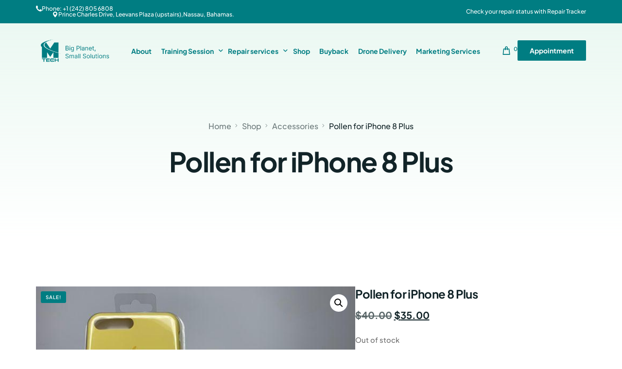

--- FILE ---
content_type: text/html; charset=UTF-8
request_url: https://mosstech242.com/product/pollen-for-iphone-8-plus/
body_size: 26092
content:
<!doctype html>
<html lang="en-US">
<head>
	<meta charset="UTF-8">
	<meta name="viewport" content="width=device-width, initial-scale=1">
	<link rel="profile" href="https://gmpg.org/xfn/11">

	    <script>
        var uicore_animations_list = {"Fading":{"fadeIn":"Fade In","fadeInDown":"Fade In Down","fadeInLeft":"Fade In Left","fadeInRight":"Fade In Right","fadeInUp":"Fade In Up"},"Zooming":{"zoomIn":"Zoom In","zoomInDown":"Zoom In Down","zoomInLeft":"Zoom In Left","zoomInRight":"Zoom In Right","zoomInUp":"Zoom In Up"},"Bouncing":{"bounceIn":"Bounce In","bounceInDown":"Bounce In Down","bounceInLeft":"Bounce In Left","bounceInRight":"Bounce In Right","bounceInUp":"Bounce In Up"},"Sliding":{"slideInDown":"Slide In Down","slideInLeft":"Slide In Left","slideInRight":"Slide In Right","slideInUp":"Slide In Up"},"Rotating":{"rotateIn":"Rotate In","rotateInDownLeft":"Rotate In Down Left","rotateInDownRight":"Rotate In Down Right","rotateInUpLeft":"Rotate In Up Left","rotateInUpRight":"Rotate In Up Right"},"Attention Seekers":{"bounce":"Bounce","flash":"Flash","pulse":"Pulse","rubberBand":"Rubber Band","shake":"Shake","headShake":"Head Shake","swing":"Swing","tada":"Tada","wobble":"Wobble","jello":"Jello"},"Light Speed":{"lightSpeedIn":"Light Speed In"},"Specials":{"rollIn":"Roll In"}};
    </script>

    <meta name='robots' content='index, follow, max-image-preview:large, max-snippet:-1, max-video-preview:-1' />

	<!-- This site is optimized with the Yoast SEO Premium plugin v21.3 (Yoast SEO v26.8) - https://yoast.com/product/yoast-seo-premium-wordpress/ -->
	<title>Pollen for iPhone 8 Plus - M Tech Bahamas</title>
	<link rel="canonical" href="https://mosstech242.com/product/pollen-for-iphone-8-plus/" />
	<meta property="og:locale" content="en_US" />
	<meta property="og:type" content="article" />
	<meta property="og:title" content="Pollen for iPhone 8 Plus" />
	<meta property="og:description" content="A soft microfiber lining on the inside helps protect your iPhone. On [&hellip;]" />
	<meta property="og:url" content="https://mosstech242.com/product/pollen-for-iphone-8-plus/" />
	<meta property="og:site_name" content="M Tech Bahamas" />
	<meta property="article:publisher" content="https://www.facebook.com/mosscomputerrepair/" />
	<meta property="article:modified_time" content="2024-06-17T18:02:25+00:00" />
	<meta property="og:image" content="https://mosstech242.com/wp-content/uploads/2023/08/22540a13afa430c77bebb549cb7a241d_photo.jpg" />
	<meta property="og:image:width" content="600" />
	<meta property="og:image:height" content="450" />
	<meta property="og:image:type" content="image/jpeg" />
	<meta name="twitter:card" content="summary_large_image" />
	<meta name="twitter:site" content="@mtech242" />
	<meta name="twitter:label1" content="Est. reading time" />
	<meta name="twitter:data1" content="1 minute" />
	<script type="application/ld+json" class="yoast-schema-graph">{"@context":"https://schema.org","@graph":[{"@type":"WebPage","@id":"https://mosstech242.com/product/pollen-for-iphone-8-plus/","url":"https://mosstech242.com/product/pollen-for-iphone-8-plus/","name":"Pollen for iPhone 8 Plus - M Tech Bahamas","isPartOf":{"@id":"https://mosstech242.com/#website"},"primaryImageOfPage":{"@id":"https://mosstech242.com/product/pollen-for-iphone-8-plus/#primaryimage"},"image":{"@id":"https://mosstech242.com/product/pollen-for-iphone-8-plus/#primaryimage"},"thumbnailUrl":"https://mosstech242.com/wp-content/uploads/2023/08/22540a13afa430c77bebb549cb7a241d_photo.jpg","datePublished":"2023-08-18T07:46:17+00:00","dateModified":"2024-06-17T18:02:25+00:00","breadcrumb":{"@id":"https://mosstech242.com/product/pollen-for-iphone-8-plus/#breadcrumb"},"inLanguage":"en-US","potentialAction":[{"@type":"ReadAction","target":["https://mosstech242.com/product/pollen-for-iphone-8-plus/"]}]},{"@type":"ImageObject","inLanguage":"en-US","@id":"https://mosstech242.com/product/pollen-for-iphone-8-plus/#primaryimage","url":"https://mosstech242.com/wp-content/uploads/2023/08/22540a13afa430c77bebb549cb7a241d_photo.jpg","contentUrl":"https://mosstech242.com/wp-content/uploads/2023/08/22540a13afa430c77bebb549cb7a241d_photo.jpg","width":600,"height":450},{"@type":"BreadcrumbList","@id":"https://mosstech242.com/product/pollen-for-iphone-8-plus/#breadcrumb","itemListElement":[{"@type":"ListItem","position":1,"name":"Home","item":"https://mosstech242.com/"},{"@type":"ListItem","position":2,"name":"Shop","item":"https://mosstech242.com/shop/"},{"@type":"ListItem","position":3,"name":"Pollen for iPhone 8 Plus"}]},{"@type":"WebSite","@id":"https://mosstech242.com/#website","url":"https://mosstech242.com/","name":"M Tech Bahamas","description":"Mobile and Computer Repair Website","publisher":{"@id":"https://mosstech242.com/#organization"},"potentialAction":[{"@type":"SearchAction","target":{"@type":"EntryPoint","urlTemplate":"https://mosstech242.com/?s={search_term_string}"},"query-input":{"@type":"PropertyValueSpecification","valueRequired":true,"valueName":"search_term_string"}}],"inLanguage":"en-US"},{"@type":"Organization","@id":"https://mosstech242.com/#organization","name":"M Tech Bahamas","url":"https://mosstech242.com/","logo":{"@type":"ImageObject","inLanguage":"en-US","@id":"https://mosstech242.com/#/schema/logo/image/","url":"https://mosstech242.com/wp-content/uploads/2023/10/IMG-8975.png","contentUrl":"https://mosstech242.com/wp-content/uploads/2023/10/IMG-8975.png","width":1296,"height":1296,"caption":"M Tech Bahamas"},"image":{"@id":"https://mosstech242.com/#/schema/logo/image/"},"sameAs":["https://www.facebook.com/mosscomputerrepair/","https://x.com/mtech242","https://www.instagram.com/mtech242/"]}]}</script>
	<!-- / Yoast SEO Premium plugin. -->


<link rel="alternate" type="application/rss+xml" title="M Tech Bahamas &raquo; Feed" href="https://mosstech242.com/feed/" />
<link rel="alternate" type="application/rss+xml" title="M Tech Bahamas &raquo; Comments Feed" href="https://mosstech242.com/comments/feed/" />
<link rel="alternate" type="application/rss+xml" title="M Tech Bahamas &raquo; Pollen for iPhone 8 Plus Comments Feed" href="https://mosstech242.com/product/pollen-for-iphone-8-plus/feed/" />
<link rel="alternate" title="oEmbed (JSON)" type="application/json+oembed" href="https://mosstech242.com/wp-json/oembed/1.0/embed?url=https%3A%2F%2Fmosstech242.com%2Fproduct%2Fpollen-for-iphone-8-plus%2F" />
<link rel="alternate" title="oEmbed (XML)" type="text/xml+oembed" href="https://mosstech242.com/wp-json/oembed/1.0/embed?url=https%3A%2F%2Fmosstech242.com%2Fproduct%2Fpollen-for-iphone-8-plus%2F&#038;format=xml" />
<style id='wp-img-auto-sizes-contain-inline-css'>
img:is([sizes=auto i],[sizes^="auto," i]){contain-intrinsic-size:3000px 1500px}
/*# sourceURL=wp-img-auto-sizes-contain-inline-css */
</style>
<link data-minify="1" rel='stylesheet' id='bdt-uikit-css' href='https://mosstech242.com/wp-content/cache/min/1/wp-content/plugins/bdthemes-element-pack/assets/css/bdt-uikit.css?ver=1769215291' media='all' />
<link data-minify="1" rel='stylesheet' id='ep-helper-css' href='https://mosstech242.com/wp-content/cache/min/1/wp-content/plugins/bdthemes-element-pack/assets/css/ep-helper.css?ver=1769215291' media='all' />
<style id='wp-emoji-styles-inline-css'>

	img.wp-smiley, img.emoji {
		display: inline !important;
		border: none !important;
		box-shadow: none !important;
		height: 1em !important;
		width: 1em !important;
		margin: 0 0.07em !important;
		vertical-align: -0.1em !important;
		background: none !important;
		padding: 0 !important;
	}
/*# sourceURL=wp-emoji-styles-inline-css */
</style>
<link rel='stylesheet' id='wp-block-library-css' href='https://mosstech242.com/wp-includes/css/dist/block-library/style.min.css?ver=4ebd8c86507494692524a47cb1432182' media='all' />
<style id='classic-theme-styles-inline-css'>
/*! This file is auto-generated */
.wp-block-button__link{color:#fff;background-color:#32373c;border-radius:9999px;box-shadow:none;text-decoration:none;padding:calc(.667em + 2px) calc(1.333em + 2px);font-size:1.125em}.wp-block-file__button{background:#32373c;color:#fff;text-decoration:none}
/*# sourceURL=/wp-includes/css/classic-themes.min.css */
</style>
<link rel='stylesheet' id='wp-components-css' href='https://mosstech242.com/wp-includes/css/dist/components/style.min.css?ver=4ebd8c86507494692524a47cb1432182' media='all' />
<link rel='stylesheet' id='wp-preferences-css' href='https://mosstech242.com/wp-includes/css/dist/preferences/style.min.css?ver=4ebd8c86507494692524a47cb1432182' media='all' />
<link rel='stylesheet' id='wp-block-editor-css' href='https://mosstech242.com/wp-includes/css/dist/block-editor/style.min.css?ver=4ebd8c86507494692524a47cb1432182' media='all' />
<link data-minify="1" rel='stylesheet' id='popup-maker-block-library-style-css' href='https://mosstech242.com/wp-content/cache/min/1/wp-content/plugins/popup-maker/dist/packages/block-library-style.css?ver=1769215291' media='all' />
<style id='global-styles-inline-css'>
:root{--wp--preset--aspect-ratio--square: 1;--wp--preset--aspect-ratio--4-3: 4/3;--wp--preset--aspect-ratio--3-4: 3/4;--wp--preset--aspect-ratio--3-2: 3/2;--wp--preset--aspect-ratio--2-3: 2/3;--wp--preset--aspect-ratio--16-9: 16/9;--wp--preset--aspect-ratio--9-16: 9/16;--wp--preset--color--black: #000000;--wp--preset--color--cyan-bluish-gray: #abb8c3;--wp--preset--color--white: #ffffff;--wp--preset--color--pale-pink: #f78da7;--wp--preset--color--vivid-red: #cf2e2e;--wp--preset--color--luminous-vivid-orange: #ff6900;--wp--preset--color--luminous-vivid-amber: #fcb900;--wp--preset--color--light-green-cyan: #7bdcb5;--wp--preset--color--vivid-green-cyan: #00d084;--wp--preset--color--pale-cyan-blue: #8ed1fc;--wp--preset--color--vivid-cyan-blue: #0693e3;--wp--preset--color--vivid-purple: #9b51e0;--wp--preset--gradient--vivid-cyan-blue-to-vivid-purple: linear-gradient(135deg,rgb(6,147,227) 0%,rgb(155,81,224) 100%);--wp--preset--gradient--light-green-cyan-to-vivid-green-cyan: linear-gradient(135deg,rgb(122,220,180) 0%,rgb(0,208,130) 100%);--wp--preset--gradient--luminous-vivid-amber-to-luminous-vivid-orange: linear-gradient(135deg,rgb(252,185,0) 0%,rgb(255,105,0) 100%);--wp--preset--gradient--luminous-vivid-orange-to-vivid-red: linear-gradient(135deg,rgb(255,105,0) 0%,rgb(207,46,46) 100%);--wp--preset--gradient--very-light-gray-to-cyan-bluish-gray: linear-gradient(135deg,rgb(238,238,238) 0%,rgb(169,184,195) 100%);--wp--preset--gradient--cool-to-warm-spectrum: linear-gradient(135deg,rgb(74,234,220) 0%,rgb(151,120,209) 20%,rgb(207,42,186) 40%,rgb(238,44,130) 60%,rgb(251,105,98) 80%,rgb(254,248,76) 100%);--wp--preset--gradient--blush-light-purple: linear-gradient(135deg,rgb(255,206,236) 0%,rgb(152,150,240) 100%);--wp--preset--gradient--blush-bordeaux: linear-gradient(135deg,rgb(254,205,165) 0%,rgb(254,45,45) 50%,rgb(107,0,62) 100%);--wp--preset--gradient--luminous-dusk: linear-gradient(135deg,rgb(255,203,112) 0%,rgb(199,81,192) 50%,rgb(65,88,208) 100%);--wp--preset--gradient--pale-ocean: linear-gradient(135deg,rgb(255,245,203) 0%,rgb(182,227,212) 50%,rgb(51,167,181) 100%);--wp--preset--gradient--electric-grass: linear-gradient(135deg,rgb(202,248,128) 0%,rgb(113,206,126) 100%);--wp--preset--gradient--midnight: linear-gradient(135deg,rgb(2,3,129) 0%,rgb(40,116,252) 100%);--wp--preset--font-size--small: 13px;--wp--preset--font-size--medium: 20px;--wp--preset--font-size--large: 36px;--wp--preset--font-size--x-large: 42px;--wp--preset--spacing--20: 0.44rem;--wp--preset--spacing--30: 0.67rem;--wp--preset--spacing--40: 1rem;--wp--preset--spacing--50: 1.5rem;--wp--preset--spacing--60: 2.25rem;--wp--preset--spacing--70: 3.38rem;--wp--preset--spacing--80: 5.06rem;--wp--preset--shadow--natural: 6px 6px 9px rgba(0, 0, 0, 0.2);--wp--preset--shadow--deep: 12px 12px 50px rgba(0, 0, 0, 0.4);--wp--preset--shadow--sharp: 6px 6px 0px rgba(0, 0, 0, 0.2);--wp--preset--shadow--outlined: 6px 6px 0px -3px rgb(255, 255, 255), 6px 6px rgb(0, 0, 0);--wp--preset--shadow--crisp: 6px 6px 0px rgb(0, 0, 0);}:where(.is-layout-flex){gap: 0.5em;}:where(.is-layout-grid){gap: 0.5em;}body .is-layout-flex{display: flex;}.is-layout-flex{flex-wrap: wrap;align-items: center;}.is-layout-flex > :is(*, div){margin: 0;}body .is-layout-grid{display: grid;}.is-layout-grid > :is(*, div){margin: 0;}:where(.wp-block-columns.is-layout-flex){gap: 2em;}:where(.wp-block-columns.is-layout-grid){gap: 2em;}:where(.wp-block-post-template.is-layout-flex){gap: 1.25em;}:where(.wp-block-post-template.is-layout-grid){gap: 1.25em;}.has-black-color{color: var(--wp--preset--color--black) !important;}.has-cyan-bluish-gray-color{color: var(--wp--preset--color--cyan-bluish-gray) !important;}.has-white-color{color: var(--wp--preset--color--white) !important;}.has-pale-pink-color{color: var(--wp--preset--color--pale-pink) !important;}.has-vivid-red-color{color: var(--wp--preset--color--vivid-red) !important;}.has-luminous-vivid-orange-color{color: var(--wp--preset--color--luminous-vivid-orange) !important;}.has-luminous-vivid-amber-color{color: var(--wp--preset--color--luminous-vivid-amber) !important;}.has-light-green-cyan-color{color: var(--wp--preset--color--light-green-cyan) !important;}.has-vivid-green-cyan-color{color: var(--wp--preset--color--vivid-green-cyan) !important;}.has-pale-cyan-blue-color{color: var(--wp--preset--color--pale-cyan-blue) !important;}.has-vivid-cyan-blue-color{color: var(--wp--preset--color--vivid-cyan-blue) !important;}.has-vivid-purple-color{color: var(--wp--preset--color--vivid-purple) !important;}.has-black-background-color{background-color: var(--wp--preset--color--black) !important;}.has-cyan-bluish-gray-background-color{background-color: var(--wp--preset--color--cyan-bluish-gray) !important;}.has-white-background-color{background-color: var(--wp--preset--color--white) !important;}.has-pale-pink-background-color{background-color: var(--wp--preset--color--pale-pink) !important;}.has-vivid-red-background-color{background-color: var(--wp--preset--color--vivid-red) !important;}.has-luminous-vivid-orange-background-color{background-color: var(--wp--preset--color--luminous-vivid-orange) !important;}.has-luminous-vivid-amber-background-color{background-color: var(--wp--preset--color--luminous-vivid-amber) !important;}.has-light-green-cyan-background-color{background-color: var(--wp--preset--color--light-green-cyan) !important;}.has-vivid-green-cyan-background-color{background-color: var(--wp--preset--color--vivid-green-cyan) !important;}.has-pale-cyan-blue-background-color{background-color: var(--wp--preset--color--pale-cyan-blue) !important;}.has-vivid-cyan-blue-background-color{background-color: var(--wp--preset--color--vivid-cyan-blue) !important;}.has-vivid-purple-background-color{background-color: var(--wp--preset--color--vivid-purple) !important;}.has-black-border-color{border-color: var(--wp--preset--color--black) !important;}.has-cyan-bluish-gray-border-color{border-color: var(--wp--preset--color--cyan-bluish-gray) !important;}.has-white-border-color{border-color: var(--wp--preset--color--white) !important;}.has-pale-pink-border-color{border-color: var(--wp--preset--color--pale-pink) !important;}.has-vivid-red-border-color{border-color: var(--wp--preset--color--vivid-red) !important;}.has-luminous-vivid-orange-border-color{border-color: var(--wp--preset--color--luminous-vivid-orange) !important;}.has-luminous-vivid-amber-border-color{border-color: var(--wp--preset--color--luminous-vivid-amber) !important;}.has-light-green-cyan-border-color{border-color: var(--wp--preset--color--light-green-cyan) !important;}.has-vivid-green-cyan-border-color{border-color: var(--wp--preset--color--vivid-green-cyan) !important;}.has-pale-cyan-blue-border-color{border-color: var(--wp--preset--color--pale-cyan-blue) !important;}.has-vivid-cyan-blue-border-color{border-color: var(--wp--preset--color--vivid-cyan-blue) !important;}.has-vivid-purple-border-color{border-color: var(--wp--preset--color--vivid-purple) !important;}.has-vivid-cyan-blue-to-vivid-purple-gradient-background{background: var(--wp--preset--gradient--vivid-cyan-blue-to-vivid-purple) !important;}.has-light-green-cyan-to-vivid-green-cyan-gradient-background{background: var(--wp--preset--gradient--light-green-cyan-to-vivid-green-cyan) !important;}.has-luminous-vivid-amber-to-luminous-vivid-orange-gradient-background{background: var(--wp--preset--gradient--luminous-vivid-amber-to-luminous-vivid-orange) !important;}.has-luminous-vivid-orange-to-vivid-red-gradient-background{background: var(--wp--preset--gradient--luminous-vivid-orange-to-vivid-red) !important;}.has-very-light-gray-to-cyan-bluish-gray-gradient-background{background: var(--wp--preset--gradient--very-light-gray-to-cyan-bluish-gray) !important;}.has-cool-to-warm-spectrum-gradient-background{background: var(--wp--preset--gradient--cool-to-warm-spectrum) !important;}.has-blush-light-purple-gradient-background{background: var(--wp--preset--gradient--blush-light-purple) !important;}.has-blush-bordeaux-gradient-background{background: var(--wp--preset--gradient--blush-bordeaux) !important;}.has-luminous-dusk-gradient-background{background: var(--wp--preset--gradient--luminous-dusk) !important;}.has-pale-ocean-gradient-background{background: var(--wp--preset--gradient--pale-ocean) !important;}.has-electric-grass-gradient-background{background: var(--wp--preset--gradient--electric-grass) !important;}.has-midnight-gradient-background{background: var(--wp--preset--gradient--midnight) !important;}.has-small-font-size{font-size: var(--wp--preset--font-size--small) !important;}.has-medium-font-size{font-size: var(--wp--preset--font-size--medium) !important;}.has-large-font-size{font-size: var(--wp--preset--font-size--large) !important;}.has-x-large-font-size{font-size: var(--wp--preset--font-size--x-large) !important;}
:where(.wp-block-post-template.is-layout-flex){gap: 1.25em;}:where(.wp-block-post-template.is-layout-grid){gap: 1.25em;}
:where(.wp-block-term-template.is-layout-flex){gap: 1.25em;}:where(.wp-block-term-template.is-layout-grid){gap: 1.25em;}
:where(.wp-block-columns.is-layout-flex){gap: 2em;}:where(.wp-block-columns.is-layout-grid){gap: 2em;}
:root :where(.wp-block-pullquote){font-size: 1.5em;line-height: 1.6;}
/*# sourceURL=global-styles-inline-css */
</style>
<link data-minify="1" rel='stylesheet' id='lottiefiles-css-css' href='https://mosstech242.com/wp-content/cache/min/1/wp-content/plugins/lottiefiles/build/lottiefiles-frontend.css.css?ver=1769215291' media='all' />
<link data-minify="1" rel='stylesheet' id='rt-fontawsome-css' href='https://mosstech242.com/wp-content/cache/min/1/wp-content/plugins/the-post-grid/assets/vendor/font-awesome/css/font-awesome.min.css?ver=1769215291' media='all' />
<link rel='stylesheet' id='rt-tpg-css' href='https://mosstech242.com/wp-content/plugins/the-post-grid/assets/css/thepostgrid.min.css?ver=7.8.8' media='all' />
<link rel='stylesheet' id='photoswipe-css' href='https://mosstech242.com/wp-content/plugins/woocommerce/assets/css/photoswipe/photoswipe.min.css?ver=10.4.3' media='all' />
<link rel='stylesheet' id='photoswipe-default-skin-css' href='https://mosstech242.com/wp-content/plugins/woocommerce/assets/css/photoswipe/default-skin/default-skin.min.css?ver=10.4.3' media='all' />
<link data-minify="1" rel='stylesheet' id='woocommerce-layout-css' href='https://mosstech242.com/wp-content/cache/min/1/wp-content/plugins/woocommerce/assets/css/woocommerce-layout.css?ver=1769215291' media='all' />
<link data-minify="1" rel='stylesheet' id='woocommerce-smallscreen-css' href='https://mosstech242.com/wp-content/cache/min/1/wp-content/plugins/woocommerce/assets/css/woocommerce-smallscreen.css?ver=1769215291' media='only screen and (max-width: 768px)' />
<link data-minify="1" rel='stylesheet' id='woocommerce-general-css' href='https://mosstech242.com/wp-content/cache/min/1/wp-content/plugins/woocommerce/assets/css/woocommerce.css?ver=1769215291' media='all' />
<style id='woocommerce-inline-inline-css'>
.woocommerce form .form-row .required { visibility: visible; }
/*# sourceURL=woocommerce-inline-inline-css */
</style>
<link rel='stylesheet' id='child-style-css' href='https://mosstech242.com/wp-content/themes/vault-child/style.css?ver=4ebd8c86507494692524a47cb1432182' media='all' />
<link data-minify="1" rel='stylesheet' id='wpdreams-asl-basic-css' href='https://mosstech242.com/wp-content/cache/min/1/wp-content/plugins/ajax-search-lite/css/style.basic.css?ver=1769215291' media='all' />
<style id='wpdreams-asl-basic-inline-css'>

					div[id*='ajaxsearchlitesettings'].searchsettings .asl_option_inner label {
						font-size: 0px !important;
						color: rgba(0, 0, 0, 0);
					}
					div[id*='ajaxsearchlitesettings'].searchsettings .asl_option_inner label:after {
						font-size: 11px !important;
						position: absolute;
						top: 0;
						left: 0;
						z-index: 1;
					}
					.asl_w_container {
						width: 100%;
						margin: 0px 0px 0px 0px;
						min-width: 200px;
					}
					div[id*='ajaxsearchlite'].asl_m {
						width: 100%;
					}
					div[id*='ajaxsearchliteres'].wpdreams_asl_results div.resdrg span.highlighted {
						font-weight: bold;
						color: rgba(217, 49, 43, 1);
						background-color: rgba(238, 238, 238, 1);
					}
					div[id*='ajaxsearchliteres'].wpdreams_asl_results .results img.asl_image {
						width: 70px;
						height: 70px;
						object-fit: cover;
					}
					div[id*='ajaxsearchlite'].asl_r .results {
						max-height: none;
					}
					div[id*='ajaxsearchlite'].asl_r {
						position: absolute;
					}
				
						div.asl_r.asl_w.vertical .results .item::after {
							display: block;
							position: absolute;
							bottom: 0;
							content: '';
							height: 1px;
							width: 100%;
							background: #D8D8D8;
						}
						div.asl_r.asl_w.vertical .results .item.asl_last_item::after {
							display: none;
						}
					
/*# sourceURL=wpdreams-asl-basic-inline-css */
</style>
<link data-minify="1" rel='stylesheet' id='wpdreams-asl-instance-css' href='https://mosstech242.com/wp-content/cache/min/1/wp-content/plugins/ajax-search-lite/css/style-curvy-black.css?ver=1769215291' media='all' />
<link rel='stylesheet' id='elementor-frontend-css' href='https://mosstech242.com/wp-content/plugins/elementor/assets/css/frontend.min.css?ver=3.34.2' media='all' />
<link rel='stylesheet' id='elementor-post-4200-css' href='https://mosstech242.com/wp-content/uploads/elementor/css/post-4200.css?ver=1769215261' media='all' />
<link data-minify="1" rel='stylesheet' id='uicore_global-css' href='https://mosstech242.com/wp-content/cache/min/1/wp-content/uploads/uicore-global.css?ver=1769215292' media='all' />
<link rel='stylesheet' id='eael-general-css' href='https://mosstech242.com/wp-content/plugins/essential-addons-for-elementor-lite/assets/front-end/css/view/general.min.css?ver=6.5.9' media='all' />
<link data-minify="1" rel='stylesheet' id='tilopay-payment-front-css' href='https://mosstech242.com/wp-content/cache/min/1/wp-content/plugins/tilopay/assets/css/tilopay-config-payment-front.css?ver=1769215292' media='all' />
<style id='rocket-lazyload-inline-css'>
.rll-youtube-player{position:relative;padding-bottom:56.23%;height:0;overflow:hidden;max-width:100%;}.rll-youtube-player:focus-within{outline: 2px solid currentColor;outline-offset: 5px;}.rll-youtube-player iframe{position:absolute;top:0;left:0;width:100%;height:100%;z-index:100;background:0 0}.rll-youtube-player img{bottom:0;display:block;left:0;margin:auto;max-width:100%;width:100%;position:absolute;right:0;top:0;border:none;height:auto;-webkit-transition:.4s all;-moz-transition:.4s all;transition:.4s all}.rll-youtube-player img:hover{-webkit-filter:brightness(75%)}.rll-youtube-player .play{height:100%;width:100%;left:0;top:0;position:absolute;background:url(https://mosstech242.com/wp-content/plugins/wp-rocket/assets/img/youtube.png) no-repeat center;background-color: transparent !important;cursor:pointer;border:none;}.wp-embed-responsive .wp-has-aspect-ratio .rll-youtube-player{position:absolute;padding-bottom:0;width:100%;height:100%;top:0;bottom:0;left:0;right:0}
/*# sourceURL=rocket-lazyload-inline-css */
</style>
<link data-minify="1" rel='stylesheet' id='elementor-gf-local-plusjakartasans-css' href='https://mosstech242.com/wp-content/cache/min/1/wp-content/uploads/elementor/google-fonts/css/plusjakartasans.css?ver=1769215292' media='all' />
<link rel='stylesheet' id='elementor-icons-shared-0-css' href='https://mosstech242.com/wp-content/plugins/elementor/assets/lib/font-awesome/css/fontawesome.min.css?ver=5.15.3' media='all' />
<link data-minify="1" rel='stylesheet' id='elementor-icons-fa-solid-css' href='https://mosstech242.com/wp-content/cache/min/1/wp-content/plugins/elementor/assets/lib/font-awesome/css/solid.min.css?ver=1769215292' media='all' />
<link data-minify="1" rel='stylesheet' id='elementor-icons-fa-brands-css' href='https://mosstech242.com/wp-content/cache/min/1/wp-content/plugins/elementor/assets/lib/font-awesome/css/brands.min.css?ver=1769215292' media='all' />
<script src="https://mosstech242.com/wp-content/plugins/lottiefiles/src/../build/frontend-helper.js?ver=c6466ae00cf35038b638" id="lottiefiles-block-frontend-js"></script>
<script src="https://mosstech242.com/wp-includes/js/jquery/jquery.min.js?ver=3.7.1" id="jquery-core-js"></script>
<script src="https://mosstech242.com/wp-includes/js/jquery/jquery-migrate.min.js?ver=3.4.1" id="jquery-migrate-js"></script>
<script id="track-the-click-js-extra">
var ajax_var = {"nonce":"8b20392ff7"};
var ttc_data = {"proBeacon":""};
//# sourceURL=track-the-click-js-extra
</script>
<script src="https://mosstech242.com/wp-content/plugins/track-the-click/public/js/track-the-click-public.js?ver=0.4.0" id="track-the-click-js" data-noptimize="true" data-no-optimize="1"></script>
<script id="track-the-click-js-after" data-noptimize="true" data-no-optimize="1">
function getHomeURL() {return "https://mosstech242.com";}
function getPostID() {return 5558;}
function showClickCounts() {return false;}

//# sourceURL=track-the-click-js-after
</script>
<script src="https://mosstech242.com/wp-content/plugins/woocommerce/assets/js/jquery-blockui/jquery.blockUI.min.js?ver=2.7.0-wc.10.4.3" id="wc-jquery-blockui-js" defer data-wp-strategy="defer"></script>
<script id="wc-add-to-cart-js-extra">
var wc_add_to_cart_params = {"ajax_url":"/wp-admin/admin-ajax.php","wc_ajax_url":"/?wc-ajax=%%endpoint%%","i18n_view_cart":"View cart","cart_url":"https://mosstech242.com/cart/","is_cart":"","cart_redirect_after_add":"yes"};
//# sourceURL=wc-add-to-cart-js-extra
</script>
<script src="https://mosstech242.com/wp-content/plugins/woocommerce/assets/js/frontend/add-to-cart.min.js?ver=10.4.3" id="wc-add-to-cart-js" defer data-wp-strategy="defer"></script>
<script src="https://mosstech242.com/wp-content/plugins/woocommerce/assets/js/zoom/jquery.zoom.min.js?ver=1.7.21-wc.10.4.3" id="wc-zoom-js" defer data-wp-strategy="defer"></script>
<script src="https://mosstech242.com/wp-content/plugins/woocommerce/assets/js/flexslider/jquery.flexslider.min.js?ver=2.7.2-wc.10.4.3" id="wc-flexslider-js" defer data-wp-strategy="defer"></script>
<script src="https://mosstech242.com/wp-content/plugins/woocommerce/assets/js/photoswipe/photoswipe.min.js?ver=4.1.1-wc.10.4.3" id="wc-photoswipe-js" defer data-wp-strategy="defer"></script>
<script src="https://mosstech242.com/wp-content/plugins/woocommerce/assets/js/photoswipe/photoswipe-ui-default.min.js?ver=4.1.1-wc.10.4.3" id="wc-photoswipe-ui-default-js" defer data-wp-strategy="defer"></script>
<script id="wc-single-product-js-extra">
var wc_single_product_params = {"i18n_required_rating_text":"Please select a rating","i18n_rating_options":["1 of 5 stars","2 of 5 stars","3 of 5 stars","4 of 5 stars","5 of 5 stars"],"i18n_product_gallery_trigger_text":"View full-screen image gallery","review_rating_required":"yes","flexslider":{"rtl":false,"animation":"slide","smoothHeight":true,"directionNav":false,"controlNav":"thumbnails","slideshow":false,"animationSpeed":500,"animationLoop":false,"allowOneSlide":false},"zoom_enabled":"1","zoom_options":[],"photoswipe_enabled":"1","photoswipe_options":{"shareEl":false,"closeOnScroll":false,"history":false,"hideAnimationDuration":0,"showAnimationDuration":0},"flexslider_enabled":"1"};
//# sourceURL=wc-single-product-js-extra
</script>
<script src="https://mosstech242.com/wp-content/plugins/woocommerce/assets/js/frontend/single-product.min.js?ver=10.4.3" id="wc-single-product-js" defer data-wp-strategy="defer"></script>
<script src="https://mosstech242.com/wp-content/plugins/woocommerce/assets/js/js-cookie/js.cookie.min.js?ver=2.1.4-wc.10.4.3" id="wc-js-cookie-js" defer data-wp-strategy="defer"></script>
<script id="woocommerce-js-extra">
var woocommerce_params = {"ajax_url":"/wp-admin/admin-ajax.php","wc_ajax_url":"/?wc-ajax=%%endpoint%%","i18n_password_show":"Show password","i18n_password_hide":"Hide password"};
//# sourceURL=woocommerce-js-extra
</script>
<script src="https://mosstech242.com/wp-content/plugins/woocommerce/assets/js/frontend/woocommerce.min.js?ver=10.4.3" id="woocommerce-js" defer data-wp-strategy="defer"></script>
<link rel="https://api.w.org/" href="https://mosstech242.com/wp-json/" /><link rel="alternate" title="JSON" type="application/json" href="https://mosstech242.com/wp-json/wp/v2/product/5558" /><link rel="EditURI" type="application/rsd+xml" title="RSD" href="https://mosstech242.com/xmlrpc.php?rsd" />
<link rel='shortlink' href='https://mosstech242.com/?p=5558' />
        <style>
            :root {
                --tpg-primary-color: #0d6efd;
                --tpg-secondary-color: #0654c4;
                --tpg-primary-light: #c4d0ff
            }

                    </style>
		<!-- Google site verification - Google for WooCommerce -->
<meta name="google-site-verification" content="R_yDBALPo1LUMdUz_eIH50uaPNnEURWOf9d9ZbtR3sA" />
	<noscript><style>.woocommerce-product-gallery{ opacity: 1 !important; }</style></noscript>
					<link rel="preconnect" href="https://fonts.gstatic.com" crossorigin />
				<link rel="preload" as="style" href="//fonts.googleapis.com/css?family=Open+Sans&display=swap" />
								<link rel="stylesheet" href="//fonts.googleapis.com/css?family=Open+Sans&display=swap" media="all" />
				<meta name="generator" content="Elementor 3.34.2; features: additional_custom_breakpoints; settings: css_print_method-external, google_font-enabled, font_display-swap">
<meta name="theme-color" content="#FFFFFF" />
        <link rel="shortcut icon" href="https://vault.uicore.co/mails/wp-content/uploads/sites/2/2022/05/Vault-Favicon.png" >
		<link rel="icon" href="https://vault.uicore.co/mails/wp-content/uploads/sites/2/2022/05/Vault-Favicon.png" >
		<link rel="apple-touch-icon" sizes="152x152" href="https://vault.uicore.co/mails/wp-content/uploads/sites/2/2022/05/Vault-Favicon.png">
		<link rel="apple-touch-icon" sizes="120x120" href="https://vault.uicore.co/mails/wp-content/uploads/sites/2/2022/05/Vault-Favicon.png">
		<link rel="apple-touch-icon" sizes="76x76" href="https://vault.uicore.co/mails/wp-content/uploads/sites/2/2022/05/Vault-Favicon.png">
        <link rel="apple-touch-icon" href="https://vault.uicore.co/mails/wp-content/uploads/sites/2/2022/05/Vault-Favicon.png">
        			<style>
				.e-con.e-parent:nth-of-type(n+4):not(.e-lazyloaded):not(.e-no-lazyload),
				.e-con.e-parent:nth-of-type(n+4):not(.e-lazyloaded):not(.e-no-lazyload) * {
					background-image: none !important;
				}
				@media screen and (max-height: 1024px) {
					.e-con.e-parent:nth-of-type(n+3):not(.e-lazyloaded):not(.e-no-lazyload),
					.e-con.e-parent:nth-of-type(n+3):not(.e-lazyloaded):not(.e-no-lazyload) * {
						background-image: none !important;
					}
				}
				@media screen and (max-height: 640px) {
					.e-con.e-parent:nth-of-type(n+2):not(.e-lazyloaded):not(.e-no-lazyload),
					.e-con.e-parent:nth-of-type(n+2):not(.e-lazyloaded):not(.e-no-lazyload) * {
						background-image: none !important;
					}
				}
			</style>
			<link rel="icon" href="https://mosstech242.com/wp-content/uploads/2022/06/image-12.png" sizes="32x32" />
<link rel="icon" href="https://mosstech242.com/wp-content/uploads/2022/06/image-12.png" sizes="192x192" />
<link rel="apple-touch-icon" href="https://mosstech242.com/wp-content/uploads/2022/06/image-12.png" />
<meta name="msapplication-TileImage" content="https://mosstech242.com/wp-content/uploads/2022/06/image-12.png" />
		<style id="wp-custom-css">
			.ui-staging{
	display:none !important;
}		</style>
		<noscript><style id="rocket-lazyload-nojs-css">.rll-youtube-player, [data-lazy-src]{display:none !important;}</style></noscript>
</head>

<body class="wp-singular product-template-default single single-product postid-5558 wp-embed-responsive wp-theme-vault wp-child-theme-vault-child theme-vault rttpg rttpg-7.8.8 radius-frontend rttpg-body-wrap rttpg-flaticon woocommerce woocommerce-page woocommerce-no-js ui-a-dsmm-slide  uicore-woo-page elementor-default elementor-kit-4123">
		<!-- 1.1 uicore_before_body_content -->	<div class="uicore-body-content">
		<!-- 1.2 uicore_before_page_content -->		<div id="uicore-page">
		        <div class="uicore uicore-top-bar elementor-section elementor-section-boxed "
                        >
            <div class="uicore elementor-container">

                <div class="ui-tb-col-1 uicore-animate">
                <p><span class="uicore-icon-wrapp"><i class="uicore-i-phone" style="font-size:100%; color:inherit; padding-left:0; padding-right:0;" ></i><a href="tel:+12428056808" data-mce-href="tel:+12428056808"> Phone: +1 (242) 805 6808</a></span><span class="uicore-icon-wrapp"><i class="uicore-i-map-pin" style="font-size:100%; color:inherit; padding-left:35px; padding-right:0;" ></i>&nbsp;<a href="https://g.page/cellphonerepairinNassau?share" data-mce-href="https://g.page/cellphonerepairinNassau?share"> Prince Charles Drive, Leevans Plaza (upstairs),Nassau, Bahamas.</a></span></p>                </div>

                                    <div class="ui-tb-col-2 uicore-animate">
                    <p><a href="https://mosstech242.com/repair-tracker/" data-mce-href="https://mosstech242.com/repair-tracker/">Check your repair status with Repair Tracker </a></p>

                    </div>
                            </div>
                    </div>
        
        <div data-uils="header" data-uils-title="Header" id="wrapper-navbar" itemscope itemtype="http://schema.org/WebSite" class="uicore uicore-navbar elementor-section elementor-section-boxed uicore-h-classic uicore-sticky ui-smart-sticky uicore-transparent "><div class="uicore-header-wrapper">
            <nav class="uicore elementor-container">
            		 <div class="uicore-branding" data-uils="header-branding" data-uils-title="Site Logo">
                
			<a href="https://mosstech242.com/" rel="home">
                <img class="uicore uicore-logo uicore-main" src="data:image/svg+xml,%3Csvg%20xmlns='http://www.w3.org/2000/svg'%20viewBox='0%200%200%200'%3E%3C/svg%3E" alt="M Tech Bahamas" data-lazy-src="https://mosstech242.com/wp-content/uploads/2023/08/header-logo.png"/><noscript><img class="uicore uicore-logo uicore-main" src="https://mosstech242.com/wp-content/uploads/2023/08/header-logo.png" alt="M Tech Bahamas"/></noscript>
				<img class="uicore uicore-logo uicore-second" src="data:image/svg+xml,%3Csvg%20xmlns='http://www.w3.org/2000/svg'%20viewBox='0%200%200%200'%3E%3C/svg%3E" alt="M Tech Bahamas" data-lazy-src="https://mosstech242.com/wp-content/uploads/2023/08/header-logo.png" /><noscript><img class="uicore uicore-logo uicore-second" src="https://mosstech242.com/wp-content/uploads/2023/08/header-logo.png" alt="M Tech Bahamas" /></noscript>
				<img class="uicore uicore-logo uicore-mobile-main" src="data:image/svg+xml,%3Csvg%20xmlns='http://www.w3.org/2000/svg'%20viewBox='0%200%200%200'%3E%3C/svg%3E" alt="M Tech Bahamas" data-lazy-src="https://mosstech242.com/wp-content/uploads/2023/08/header-logo.png" /><noscript><img class="uicore uicore-logo uicore-mobile-main" src="https://mosstech242.com/wp-content/uploads/2023/08/header-logo.png" alt="M Tech Bahamas" /></noscript>
				<img class="uicore uicore-logo uicore-mobile-second" src="data:image/svg+xml,%3Csvg%20xmlns='http://www.w3.org/2000/svg'%20viewBox='0%200%200%200'%3E%3C/svg%3E" alt="M Tech Bahamas" data-lazy-src="https://mosstech242.com/wp-content/uploads/2023/08/header-logo.png" /><noscript><img class="uicore uicore-logo uicore-mobile-second" src="https://mosstech242.com/wp-content/uploads/2023/08/header-logo.png" alt="M Tech Bahamas" /></noscript>
			</a>

		        </div>
		        <div class='uicore-nav-menu'>
            <div class="uicore-menu-container uicore-nav"><ul data-uils="header-menu" data-uils-title="Navigation Menu" class="uicore-menu"><li class="menu-item menu-item-type-post_type menu-item-object-page menu-item-2151"><a href="https://mosstech242.com/about-us/"><span class="ui-menu-item-wrapper">About</span></a></li>
<li class="menu-item menu-item-type-custom menu-item-object-custom menu-item-has-children menu-item-4000"><a href="https://mosstech242.com/masterclass-training/"><span class="ui-menu-item-wrapper">Training Session</span></a>
<ul class="sub-menu">
	<li class="menu-item menu-item-type-post_type menu-item-object-page menu-item-6263"><a href="https://mosstech242.com/basic-level-1-2-repairs-course-information/"><span class="ui-menu-item-wrapper">Basic Level 1 &#038; 2 Repairs Course Information</span></a></li>
	<li class="menu-item menu-item-type-post_type menu-item-object-page menu-item-6262"><a href="https://mosstech242.com/micro-soldering-repair-course/"><span class="ui-menu-item-wrapper">Micro-Soldering Repair Course</span></a></li>
	<li class="menu-item menu-item-type-post_type menu-item-object-page menu-item-6261"><a href="https://mosstech242.com/private-one-on-one-instructor-led-repair-course/"><span class="ui-menu-item-wrapper">Private One-On-One Instructor Led Repair Course</span></a></li>
</ul>
</li>
<li class="menu-item menu-item-type-custom menu-item-object-custom menu-item-has-children menu-item-8718"><a href="#"><span class="ui-menu-item-wrapper">Repair services</span></a>
<ul class="sub-menu">
	<li class="menu-item menu-item-type-post_type menu-item-object-page menu-item-8717"><a href="https://mosstech242.com/repair-services-2/iphone-repair/"><span class="ui-menu-item-wrapper">iPhone Repair</span></a></li>
	<li class="menu-item menu-item-type-post_type menu-item-object-page menu-item-8716"><a href="https://mosstech242.com/repair-services-2/smartphone-repair/"><span class="ui-menu-item-wrapper">Smartphone Repair</span></a></li>
	<li class="menu-item menu-item-type-post_type menu-item-object-page menu-item-8712"><a href="https://mosstech242.com/repair-services-2/laptop-repair/"><span class="ui-menu-item-wrapper">Laptop Repair</span></a></li>
	<li class="menu-item menu-item-type-post_type menu-item-object-page menu-item-8714"><a href="https://mosstech242.com/repair-services-2/imac-repair/"><span class="ui-menu-item-wrapper">iMac Repair</span></a></li>
	<li class="menu-item menu-item-type-post_type menu-item-object-page menu-item-8715"><a href="https://mosstech242.com/repair-services-2/ipad-repair/"><span class="ui-menu-item-wrapper">iPad Repair</span></a></li>
	<li class="menu-item menu-item-type-post_type menu-item-object-page menu-item-8711"><a href="https://mosstech242.com/repair-services-2/console-repair/"><span class="ui-menu-item-wrapper">Console Repair</span></a></li>
	<li class="menu-item menu-item-type-post_type menu-item-object-page menu-item-8710"><a href="https://mosstech242.com/repair-services-2/tablet-repair/"><span class="ui-menu-item-wrapper">Tablet Repair</span></a></li>
	<li class="menu-item menu-item-type-post_type menu-item-object-page menu-item-8713"><a href="https://mosstech242.com/repair-services-2/computer-repair/"><span class="ui-menu-item-wrapper">Computer Repair</span></a></li>
</ul>
</li>
<li class="menu-item menu-item-type-custom menu-item-object-custom menu-item-10110"><a href="https://mosstech242.com/shop/"><span class="ui-menu-item-wrapper">Shop</span></a></li>
<li class="menu-item menu-item-type-post_type menu-item-object-page menu-item-8777"><a href="https://mosstech242.com/buy-back/"><span class="ui-menu-item-wrapper">Buyback</span></a></li>
<li class="menu-item menu-item-type-custom menu-item-object-custom menu-item-4001"><a href="https://mosstech242.com/drone-delivery-in-nassau/"><span class="ui-menu-item-wrapper">Drone Delivery</span></a></li>
<li class="menu-item menu-item-type-post_type menu-item-object-page menu-item-5768"><a href="https://mosstech242.com/marketingservices/"><span class="ui-menu-item-wrapper">Marketing Services</span></a></li>
</ul></div><div class="uicore uicore-extra" data-uils="header_extra" data-uils-title="Header Extras">					        <div class="uicore uicore-cart-icon uicore-link " title="&#036;0.00">
            <span id="uicore-site-header-cart">
                    		<span class="uicore-icon-holder"></span>
		<span class="uicore-item-count" id="uicore-count-update">
			0		</span>
		            </span>
        </div>
        			            <div class="uicore-cta-wrapper">
				<a href="/book-an-appointment/"
					target="_self"
					class="uicore-btn ">
                    <span class="elementor-button-text">
						Appointment                     </span>
				</a>
            </div>
        </div>        </div>
		        <div class="uicore uicore-cart-icon uicore-link uicore_hide_desktop" title="&#036;0.00">
            <span id="uicore-site-header-cart">
                    		<span class="uicore-icon-holder"></span>
		<span class="uicore-item-count" id="uicore-count-update">
			0		</span>
		            </span>
        </div>
                    <button type="button" class="uicore-toggle uicore-ham" aria-label="mobile-menu">
                <span class="bars">
                    <span class="bar"></span>
                    <span class="bar"></span>
                    <span class="bar"></span>
                </span>
            </button>
                        </nav>

            </div>
                    </div><!-- #wrapper-navbar end -->
        <!-- 1.3 uicore_page -->			<div id="content" class="uicore-content">

			<script id="uicore-page-transition">window.onload=window.onpageshow= function() {  }; </script>                <header class="uicore uicore-page-title elementor-section elementor-section-boxed"                 >

                                    <div class="uicore-overlay"></div>
                                    <div class="uicore elementor-container">

                        <p class="uicore-animate ui-breadcrumb" itemscope itemtype="http://schema.org/BreadcrumbList"><span itemprop="itemListElement" itemscope
          itemtype="https://schema.org/ListItem"><a itemprop="item" href="https://mosstech242.com"><span itemprop="name">Home</span></a><meta itemprop="position" content=" 1" /></span><i class="uicore-separator uicore-i-arrow"></i><span itemprop="itemListElement" itemscope
          itemtype="https://schema.org/ListItem"><a itemprop="item" href="https://mosstech242.com/shop/"><span itemprop="name">Shop</span></a><meta itemprop="position" content=" 2" /></span><i class="uicore-separator uicore-i-arrow"></i><span itemprop="itemListElement" itemscope
          itemtype="https://schema.org/ListItem"><a itemprop="item" href="https://mosstech242.com/product-category/accessories/"><span itemprop="name">Accessories</span></a><meta itemprop="position" content=" 3" /></span><i class="uicore-separator uicore-i-arrow"></i><span itemprop="itemListElement" itemscope
          itemtype="https://schema.org/ListItem" ><span><span itemprop="name">Pollen for iPhone 8 Plus</span><meta itemprop="position" content=" 4" /></span></span></p>
                            <h1 class="uicore-title uicore-animate h1">
                                Pollen for iPhone 8 Plus                            </h1>
                                                </div>

                </header>
                <!-- 1.4 uicore_before_content -->
	                <main id="main" class="site-main elementor-section elementor-section-boxed uicore">
                <div class="uicore elementor-container uicore-content-wrapper uicore-woo">
                    <div class="uicore-archive uicore-post-content">
                    
					
			<div class="woocommerce-notices-wrapper"></div><div id="product-5558" class="product type-product post-5558 status-publish first outofstock product_cat-accessories product_cat-iphone-silicone-case-phone-cases-2 product_tag-apple-accessories has-post-thumbnail sale taxable shipping-taxable purchasable product-type-simple uicore-animate">

	<div class="uicore-summary-wrapp">
	<span class="onsale">Sale!</span>
	<div class="woocommerce-product-gallery woocommerce-product-gallery--with-images woocommerce-product-gallery--columns-4 images" data-columns="4" style="opacity: 0; transition: opacity .25s ease-in-out;">
	<div class="woocommerce-product-gallery__wrapper">
		<div data-thumb="https://mosstech242.com/wp-content/uploads/2023/08/22540a13afa430c77bebb549cb7a241d_photo-100x100.jpg" data-thumb-alt="Pollen for iPhone 8 Plus" data-thumb-srcset="https://mosstech242.com/wp-content/uploads/2023/08/22540a13afa430c77bebb549cb7a241d_photo-100x100.jpg 100w, https://mosstech242.com/wp-content/uploads/2023/08/22540a13afa430c77bebb549cb7a241d_photo-150x150.jpg 150w, https://mosstech242.com/wp-content/uploads/2023/08/22540a13afa430c77bebb549cb7a241d_photo-300x300.jpg 300w"  data-thumb-sizes="(max-width: 100px) 100vw, 100px" class="woocommerce-product-gallery__image"><a href="https://mosstech242.com/wp-content/uploads/2023/08/22540a13afa430c77bebb549cb7a241d_photo.jpg"><img width="600" height="450" src="https://mosstech242.com/wp-content/uploads/2023/08/22540a13afa430c77bebb549cb7a241d_photo.jpg" class="wp-post-image" alt="Pollen for iPhone 8 Plus" data-caption="" data-src="https://mosstech242.com/wp-content/uploads/2023/08/22540a13afa430c77bebb549cb7a241d_photo.jpg" data-large_image="https://mosstech242.com/wp-content/uploads/2023/08/22540a13afa430c77bebb549cb7a241d_photo.jpg" data-large_image_width="600" data-large_image_height="450" decoding="async" srcset="https://mosstech242.com/wp-content/uploads/2023/08/22540a13afa430c77bebb549cb7a241d_photo.jpg 600w, https://mosstech242.com/wp-content/uploads/2023/08/22540a13afa430c77bebb549cb7a241d_photo-300x225.jpg 300w" sizes="(max-width: 600px) 100vw, 600px" /></a></div>	</div>
</div>

	<div class="summary entry-summary">
		<h1 class="product_title entry-title">Pollen for iPhone 8 Plus</h1><p class="price"><del aria-hidden="true"><span class="woocommerce-Price-amount amount"><bdi><span class="woocommerce-Price-currencySymbol">&#36;</span>40.00</bdi></span></del> <span class="screen-reader-text">Original price was: &#036;40.00.</span><ins aria-hidden="true"><span class="woocommerce-Price-amount amount"><bdi><span class="woocommerce-Price-currencySymbol">&#36;</span>35.00</bdi></span></ins><span class="screen-reader-text">Current price is: &#036;35.00.</span></p>
<p class="stock out-of-stock">Out of stock</p>
<div class="product_meta">

	
	
		<span class="sku_wrapper">SKU: <span class="sku">Moss-272</span></span>

	
	<span class="posted_in">Categories: <a href="https://mosstech242.com/product-category/accessories/" rel="tag">Accessories</a>, <a href="https://mosstech242.com/product-category/iphone-cases/iphone-silicone-case-phone-cases-2/" rel="tag">iPhone Silicone Case</a></span>
	<span class="tagged_as">Tag: <a href="https://mosstech242.com/product-tag/apple-accessories/" rel="tag">apple accessories</a></span>
	
</div>
	</div>

	</div>
	<div class="woocommerce-tabs wc-tabs-wrapper">
		<ul class="tabs wc-tabs" role="tablist">
							<li role="presentation" class="description_tab" id="tab-title-description">
					<a href="#tab-description" role="tab" aria-controls="tab-description">
						Description					</a>
				</li>
							<li role="presentation" class="reviews_tab" id="tab-title-reviews">
					<a href="#tab-reviews" role="tab" aria-controls="tab-reviews">
						Reviews (0)					</a>
				</li>
					</ul>
					<div class="woocommerce-Tabs-panel woocommerce-Tabs-panel--description panel entry-content wc-tab" id="tab-description" role="tabpanel" aria-labelledby="tab-title-description">
				
	<h2>Description</h2>

<p>A soft microfiber lining on the inside helps protect your iPhone.<br />
On the outside, the silky, soft-touch finish of the silicone exterior feels great in your hand.<br />
And you can keep it on all the time, even when you’re charging wirelessly.<br />
Just like every Apple-designed case, it’s put through thousands of hours of testing throughout the design and manufacturing process.<br />
So not only does it look great, it’s built to protect your iPhone from scratches and drops.</p>
			</div>
					<div class="woocommerce-Tabs-panel woocommerce-Tabs-panel--reviews panel entry-content wc-tab" id="tab-reviews" role="tabpanel" aria-labelledby="tab-title-reviews">
				<div id="reviews" class="woocommerce-Reviews">
	<div id="comments">
		<h2 class="woocommerce-Reviews-title">
			Reviews		</h2>

					<p class="woocommerce-noreviews">There are no reviews yet.</p>
			</div>

			<p class="woocommerce-verification-required">Only logged in customers who have purchased this product may leave a review.</p>
	
	<div class="clear"></div>
</div>
			</div>
		
			</div>


	<section class="related products">

					<h2>Related products</h2>
				<ul class="products columns-4">

			
					<li class="product type-product post-5455 status-publish first instock product_cat-accessories product_cat-iphone-case product_cat-prodigee-cases-for-iphones-phone-cases-2 product_tag-prodigee has-post-thumbnail sale taxable shipping-taxable purchasable product-type-simple uicore-animate">
	<a href="https://mosstech242.com/product/magneteek-for-iphone-12-pro-max/" class="woocommerce-LoopProduct-link woocommerce-loop-product__link"><div class="uicore-zoom-wrapper">
	<span class="onsale">Sale!</span>
	<img width="300" height="300" src="data:image/svg+xml,%3Csvg%20xmlns='http://www.w3.org/2000/svg'%20viewBox='0%200%20300%20300'%3E%3C/svg%3E" class="attachment-woocommerce_thumbnail size-woocommerce_thumbnail" alt="Magneteek for iPhone 12 Pro Max" decoding="async" data-lazy-srcset="https://mosstech242.com/wp-content/uploads/2023/08/52bd70ac80dde43b8e3bd6ca6f9a8753_image-300x300.jpg 300w, https://mosstech242.com/wp-content/uploads/2023/08/52bd70ac80dde43b8e3bd6ca6f9a8753_image-150x150.jpg 150w, https://mosstech242.com/wp-content/uploads/2023/08/52bd70ac80dde43b8e3bd6ca6f9a8753_image-100x100.jpg 100w" data-lazy-sizes="(max-width: 300px) 100vw, 300px" data-lazy-src="https://mosstech242.com/wp-content/uploads/2023/08/52bd70ac80dde43b8e3bd6ca6f9a8753_image-300x300.jpg" /><noscript><img width="300" height="300" src="https://mosstech242.com/wp-content/uploads/2023/08/52bd70ac80dde43b8e3bd6ca6f9a8753_image-300x300.jpg" class="attachment-woocommerce_thumbnail size-woocommerce_thumbnail" alt="Magneteek for iPhone 12 Pro Max" decoding="async" srcset="https://mosstech242.com/wp-content/uploads/2023/08/52bd70ac80dde43b8e3bd6ca6f9a8753_image-300x300.jpg 300w, https://mosstech242.com/wp-content/uploads/2023/08/52bd70ac80dde43b8e3bd6ca6f9a8753_image-150x150.jpg 150w, https://mosstech242.com/wp-content/uploads/2023/08/52bd70ac80dde43b8e3bd6ca6f9a8753_image-100x100.jpg 100w" sizes="(max-width: 300px) 100vw, 300px" /></noscript></div><h2 class="woocommerce-loop-product__title">Magneteek for iPhone 12 Pro Max</h2></a><div class="uicore-reveal-wrapper"><div class="uicore-reveal">
	<span class="price"><del aria-hidden="true"><span class="woocommerce-Price-amount amount"><bdi><span class="woocommerce-Price-currencySymbol">&#36;</span>40.00</bdi></span></del> <span class="screen-reader-text">Original price was: &#036;40.00.</span><ins aria-hidden="true"><span class="woocommerce-Price-amount amount"><bdi><span class="woocommerce-Price-currencySymbol">&#36;</span>38.00</bdi></span></ins><span class="screen-reader-text">Current price is: &#036;38.00.</span></span>
<a href="/product/pollen-for-iphone-8-plus/?add-to-cart=5455" aria-describedby="woocommerce_loop_add_to_cart_link_describedby_5455" data-quantity="1" class="button product_type_simple add_to_cart_button ajax_add_to_cart" data-product_id="5455" data-product_sku="Moss-219" aria-label="Add to cart: &ldquo;Magneteek for iPhone 12 Pro Max&rdquo;" rel="nofollow" data-success_message="&ldquo;Magneteek for iPhone 12 Pro Max&rdquo; has been added to your cart">Add to cart</a>	<span id="woocommerce_loop_add_to_cart_link_describedby_5455" class="screen-reader-text">
			</span>
</div></div></li>

			
					<li class="product type-product post-5451 status-publish outofstock product_cat-accessories product_cat-prodigee-cases-for-iphones-phone-cases-2 product_tag-apple-accessories has-post-thumbnail taxable shipping-taxable purchasable product-type-simple uicore-animate">
	<a href="https://mosstech242.com/product/iphone-13-pro-prodigee-safetee-flow-magsafe/" class="woocommerce-LoopProduct-link woocommerce-loop-product__link"><div class="uicore-zoom-wrapper"><img width="300" height="300" src="data:image/svg+xml,%3Csvg%20xmlns='http://www.w3.org/2000/svg'%20viewBox='0%200%20300%20300'%3E%3C/svg%3E" class="attachment-woocommerce_thumbnail size-woocommerce_thumbnail" alt="iphone 13 pro prodigee safetee flow + magsafe" decoding="async" data-lazy-srcset="https://mosstech242.com/wp-content/uploads/2023/08/382c5ce5aa49a6d80b24cffa2ce8ddcf_photo-300x300.jpg 300w, https://mosstech242.com/wp-content/uploads/2023/08/382c5ce5aa49a6d80b24cffa2ce8ddcf_photo-150x150.jpg 150w, https://mosstech242.com/wp-content/uploads/2023/08/382c5ce5aa49a6d80b24cffa2ce8ddcf_photo-100x100.jpg 100w" data-lazy-sizes="(max-width: 300px) 100vw, 300px" data-lazy-src="https://mosstech242.com/wp-content/uploads/2023/08/382c5ce5aa49a6d80b24cffa2ce8ddcf_photo-300x300.jpg" /><noscript><img width="300" height="300" src="https://mosstech242.com/wp-content/uploads/2023/08/382c5ce5aa49a6d80b24cffa2ce8ddcf_photo-300x300.jpg" class="attachment-woocommerce_thumbnail size-woocommerce_thumbnail" alt="iphone 13 pro prodigee safetee flow + magsafe" decoding="async" srcset="https://mosstech242.com/wp-content/uploads/2023/08/382c5ce5aa49a6d80b24cffa2ce8ddcf_photo-300x300.jpg 300w, https://mosstech242.com/wp-content/uploads/2023/08/382c5ce5aa49a6d80b24cffa2ce8ddcf_photo-150x150.jpg 150w, https://mosstech242.com/wp-content/uploads/2023/08/382c5ce5aa49a6d80b24cffa2ce8ddcf_photo-100x100.jpg 100w" sizes="(max-width: 300px) 100vw, 300px" /></noscript></div><h2 class="woocommerce-loop-product__title">iphone 13 pro prodigee safetee flow + magsafe</h2></a><div class="uicore-reveal-wrapper"><div class="uicore-reveal">
	<span class="price"><span class="woocommerce-Price-amount amount"><bdi><span class="woocommerce-Price-currencySymbol">&#36;</span>38.00</bdi></span></span>
<a href="https://mosstech242.com/product/iphone-13-pro-prodigee-safetee-flow-magsafe/" aria-describedby="woocommerce_loop_add_to_cart_link_describedby_5451" data-quantity="1" class="button product_type_simple" data-product_id="5451" data-product_sku="Moss-217" aria-label="Read more about &ldquo;iphone 13 pro prodigee safetee flow + magsafe&rdquo;" rel="nofollow" data-success_message="">Read more</a>	<span id="woocommerce_loop_add_to_cart_link_describedby_5451" class="screen-reader-text">
			</span>
</div></div></li>

			
					<li class="product type-product post-5453 status-publish instock product_cat-accessories product_cat-iphone-case product_cat-prodigee-cases-for-iphones-phone-cases-2 product_tag-prodigee has-post-thumbnail sale taxable shipping-taxable purchasable product-type-simple uicore-animate">
	<a href="https://mosstech242.com/product/safeetee-flow-for-iphone-xr/" class="woocommerce-LoopProduct-link woocommerce-loop-product__link"><div class="uicore-zoom-wrapper">
	<span class="onsale">Sale!</span>
	<img width="300" height="300" src="data:image/svg+xml,%3Csvg%20xmlns='http://www.w3.org/2000/svg'%20viewBox='0%200%20300%20300'%3E%3C/svg%3E" class="attachment-woocommerce_thumbnail size-woocommerce_thumbnail" alt="Safeetee Flow for iPhone Xr" decoding="async" data-lazy-srcset="https://mosstech242.com/wp-content/uploads/2023/08/7f5f0643070cebfc10c2078582a33f7d_photo-300x300.jpg 300w, https://mosstech242.com/wp-content/uploads/2023/08/7f5f0643070cebfc10c2078582a33f7d_photo-150x150.jpg 150w, https://mosstech242.com/wp-content/uploads/2023/08/7f5f0643070cebfc10c2078582a33f7d_photo-100x100.jpg 100w" data-lazy-sizes="(max-width: 300px) 100vw, 300px" data-lazy-src="https://mosstech242.com/wp-content/uploads/2023/08/7f5f0643070cebfc10c2078582a33f7d_photo-300x300.jpg" /><noscript><img width="300" height="300" src="https://mosstech242.com/wp-content/uploads/2023/08/7f5f0643070cebfc10c2078582a33f7d_photo-300x300.jpg" class="attachment-woocommerce_thumbnail size-woocommerce_thumbnail" alt="Safeetee Flow for iPhone Xr" decoding="async" srcset="https://mosstech242.com/wp-content/uploads/2023/08/7f5f0643070cebfc10c2078582a33f7d_photo-300x300.jpg 300w, https://mosstech242.com/wp-content/uploads/2023/08/7f5f0643070cebfc10c2078582a33f7d_photo-150x150.jpg 150w, https://mosstech242.com/wp-content/uploads/2023/08/7f5f0643070cebfc10c2078582a33f7d_photo-100x100.jpg 100w" sizes="(max-width: 300px) 100vw, 300px" /></noscript></div><h2 class="woocommerce-loop-product__title">Safeetee Flow for iPhone Xr</h2></a><div class="uicore-reveal-wrapper"><div class="uicore-reveal">
	<span class="price"><del aria-hidden="true"><span class="woocommerce-Price-amount amount"><bdi><span class="woocommerce-Price-currencySymbol">&#36;</span>40.00</bdi></span></del> <span class="screen-reader-text">Original price was: &#036;40.00.</span><ins aria-hidden="true"><span class="woocommerce-Price-amount amount"><bdi><span class="woocommerce-Price-currencySymbol">&#36;</span>38.00</bdi></span></ins><span class="screen-reader-text">Current price is: &#036;38.00.</span></span>
<a href="/product/pollen-for-iphone-8-plus/?add-to-cart=5453" aria-describedby="woocommerce_loop_add_to_cart_link_describedby_5453" data-quantity="1" class="button product_type_simple add_to_cart_button ajax_add_to_cart" data-product_id="5453" data-product_sku="Moss-218" aria-label="Add to cart: &ldquo;Safeetee Flow for iPhone Xr&rdquo;" rel="nofollow" data-success_message="&ldquo;Safeetee Flow for iPhone Xr&rdquo; has been added to your cart">Add to cart</a>	<span id="woocommerce_loop_add_to_cart_link_describedby_5453" class="screen-reader-text">
			</span>
</div></div></li>

			
					<li class="product type-product post-5100 status-publish last outofstock product_cat-accessories product_cat-apple-accessories product_cat-apple-products product_cat-cable product_tag-apple has-post-thumbnail taxable shipping-taxable purchasable product-type-simple uicore-animate">
	<a href="https://mosstech242.com/product/usb-c-charge-cable-2m/" class="woocommerce-LoopProduct-link woocommerce-loop-product__link"><div class="uicore-zoom-wrapper"><img width="300" height="300" src="data:image/svg+xml,%3Csvg%20xmlns='http://www.w3.org/2000/svg'%20viewBox='0%200%20300%20300'%3E%3C/svg%3E" class="attachment-woocommerce_thumbnail size-woocommerce_thumbnail" alt="Apple USB C Charge Cable (2m)" decoding="async" data-lazy-srcset="https://mosstech242.com/wp-content/uploads/2023/08/MU2G3-300x300.jpeg 300w, https://mosstech242.com/wp-content/uploads/2023/08/MU2G3-150x150.jpeg 150w, https://mosstech242.com/wp-content/uploads/2023/08/MU2G3-100x100.jpeg 100w, https://mosstech242.com/wp-content/uploads/2023/08/MU2G3.jpeg 572w" data-lazy-sizes="(max-width: 300px) 100vw, 300px" data-lazy-src="https://mosstech242.com/wp-content/uploads/2023/08/MU2G3-300x300.jpeg" /><noscript><img width="300" height="300" src="https://mosstech242.com/wp-content/uploads/2023/08/MU2G3-300x300.jpeg" class="attachment-woocommerce_thumbnail size-woocommerce_thumbnail" alt="Apple USB C Charge Cable (2m)" decoding="async" srcset="https://mosstech242.com/wp-content/uploads/2023/08/MU2G3-300x300.jpeg 300w, https://mosstech242.com/wp-content/uploads/2023/08/MU2G3-150x150.jpeg 150w, https://mosstech242.com/wp-content/uploads/2023/08/MU2G3-100x100.jpeg 100w, https://mosstech242.com/wp-content/uploads/2023/08/MU2G3.jpeg 572w" sizes="(max-width: 300px) 100vw, 300px" /></noscript></div><h2 class="woocommerce-loop-product__title">Apple USB C Charge Cable (2m)</h2></a><div class="uicore-reveal-wrapper"><div class="uicore-reveal">
	<span class="price"><span class="woocommerce-Price-amount amount"><bdi><span class="woocommerce-Price-currencySymbol">&#36;</span>50.00</bdi></span></span>
<a href="https://mosstech242.com/product/usb-c-charge-cable-2m/" aria-describedby="woocommerce_loop_add_to_cart_link_describedby_5100" data-quantity="1" class="button product_type_simple" data-product_id="5100" data-product_sku="Moss-29" aria-label="Read more about &ldquo;Apple USB C Charge Cable (2m)&rdquo;" rel="nofollow" data-success_message="">Read more</a>	<span id="woocommerce_loop_add_to_cart_link_describedby_5100" class="screen-reader-text">
			</span>
</div></div></li>

			
		</ul>

	</section>
	</div>


		
	                    </div>
                                </div>
            </main>
            
	

	</div><!-- #content -->

	            <footer id="uicore-tb-footer" itemscope="itemscope" itemtype="https://schema.org/WPFooter" >
			    		<div data-elementor-type="uicore-tb" data-elementor-id="4200" class="elementor elementor-4200" data-elementor-post-type="uicore-tb">
						<div class="elementor-section elementor-top-section elementor-element elementor-element-43d17182 elementor-section-boxed elementor-section-height-default elementor-section-height-default" data-id="43d17182" data-element_type="section" data-settings="{&quot;background_background&quot;:&quot;gradient&quot;}">
						<div class="elementor-container elementor-column-gap-default">
					<div class="elementor-column elementor-col-100 elementor-top-column elementor-element elementor-element-7b3c31f2" data-id="7b3c31f2" data-element_type="column">
			<div class="elementor-widget-wrap elementor-element-populated">
						<section class="elementor-section elementor-inner-section elementor-element elementor-element-62f2a537 elementor-section-content-middle elementor-section-boxed elementor-section-height-default elementor-section-height-default" data-id="62f2a537" data-element_type="section">
						<div class="elementor-container elementor-column-gap-no">
					<div class="elementor-column elementor-col-50 elementor-inner-column elementor-element elementor-element-49eca2" data-id="49eca2" data-element_type="column" data-settings="{&quot;background_background&quot;:&quot;classic&quot;}">
			<div class="elementor-widget-wrap elementor-element-populated">
						<div class="elementor-element elementor-element-9ab3ad5 elementor-widget elementor-widget-image-carousel" data-id="9ab3ad5" data-element_type="widget" data-settings="{&quot;slides_to_show&quot;:&quot;1&quot;,&quot;navigation&quot;:&quot;none&quot;,&quot;pause_on_hover&quot;:&quot;no&quot;,&quot;autoplay&quot;:&quot;yes&quot;,&quot;pause_on_interaction&quot;:&quot;yes&quot;,&quot;autoplay_speed&quot;:5000,&quot;infinite&quot;:&quot;yes&quot;,&quot;effect&quot;:&quot;slide&quot;,&quot;speed&quot;:500}" data-widget_type="image-carousel.default">
				<div class="elementor-widget-container">
							<div class="elementor-image-carousel-wrapper swiper" role="region" aria-roledescription="carousel" aria-label="Image Carousel" dir="ltr">
			<div class="elementor-image-carousel swiper-wrapper" aria-live="off">
								<div class="swiper-slide" role="group" aria-roledescription="slide" aria-label="1 of 4"><figure class="swiper-slide-inner"><img class="swiper-slide-image" src="data:image/svg+xml,%3Csvg%20xmlns='http://www.w3.org/2000/svg'%20viewBox='0%200%200%200'%3E%3C/svg%3E" alt="IMG_2287" data-lazy-src="https://mosstech242.com/wp-content/uploads/2025/05/IMG_2287-scaled.jpg" /><noscript><img class="swiper-slide-image" src="https://mosstech242.com/wp-content/uploads/2025/05/IMG_2287-scaled.jpg" alt="IMG_2287" /></noscript></figure></div><div class="swiper-slide" role="group" aria-roledescription="slide" aria-label="2 of 4"><figure class="swiper-slide-inner"><img class="swiper-slide-image" src="data:image/svg+xml,%3Csvg%20xmlns='http://www.w3.org/2000/svg'%20viewBox='0%200%200%200'%3E%3C/svg%3E" alt="IMG_0634" data-lazy-src="https://mosstech242.com/wp-content/uploads/2025/05/IMG_0634-scaled.jpg" /><noscript><img class="swiper-slide-image" src="https://mosstech242.com/wp-content/uploads/2025/05/IMG_0634-scaled.jpg" alt="IMG_0634" /></noscript></figure></div><div class="swiper-slide" role="group" aria-roledescription="slide" aria-label="3 of 4"><figure class="swiper-slide-inner"><img class="swiper-slide-image" src="data:image/svg+xml,%3Csvg%20xmlns='http://www.w3.org/2000/svg'%20viewBox='0%200%200%200'%3E%3C/svg%3E" alt="IMG_1510" data-lazy-src="https://mosstech242.com/wp-content/uploads/2025/05/IMG_1510.jpg" /><noscript><img class="swiper-slide-image" src="https://mosstech242.com/wp-content/uploads/2025/05/IMG_1510.jpg" alt="IMG_1510" /></noscript></figure></div><div class="swiper-slide" role="group" aria-roledescription="slide" aria-label="4 of 4"><figure class="swiper-slide-inner"><img class="swiper-slide-image" src="data:image/svg+xml,%3Csvg%20xmlns='http://www.w3.org/2000/svg'%20viewBox='0%200%200%200'%3E%3C/svg%3E" alt="78057ff3-5a87-49ec-a59a-f59cca41c22b" data-lazy-src="https://mosstech242.com/wp-content/uploads/2025/05/78057ff3-5a87-49ec-a59a-f59cca41c22b.jpg" /><noscript><img class="swiper-slide-image" src="https://mosstech242.com/wp-content/uploads/2025/05/78057ff3-5a87-49ec-a59a-f59cca41c22b.jpg" alt="78057ff3-5a87-49ec-a59a-f59cca41c22b" /></noscript></figure></div>			</div>
							
									</div>
						</div>
				</div>
					</div>
		</div>
				<div class="elementor-column elementor-col-50 elementor-inner-column elementor-element elementor-element-200326bc" data-id="200326bc" data-element_type="column" data-settings="{&quot;background_background&quot;:&quot;classic&quot;}">
			<div class="elementor-widget-wrap elementor-element-populated">
						<div class="elementor-element elementor-element-5cea23bb elementor-widget elementor-widget-heading" data-id="5cea23bb" data-element_type="widget" data-widget_type="heading.default">
				<div class="elementor-widget-container">
					<h2 class="elementor-heading-title elementor-size-default">Best Cell Phone Repair In Nassau.
</h2>				</div>
				</div>
				<div class="elementor-element elementor-element-498849cc elementor-align-center ui-float-widget elementor-widget elementor-widget-button" data-id="498849cc" data-element_type="widget" data-widget_type="button.default">
				<div class="elementor-widget-container">
									<div class="elementor-button-wrapper">
					<a class="elementor-button elementor-button-link elementor-size-sm" href="/contact-us/">
						<span class="elementor-button-content-wrapper">
						<span class="elementor-button-icon">
				<i aria-hidden="true" class="fas fa-arrow-right"></i>			</span>
									<span class="elementor-button-text">Get Started</span>
					</span>
					</a>
				</div>
								</div>
				</div>
					</div>
		</div>
					</div>
		</section>
					</div>
		</div>
					</div>
		</div>
				<section class="elementor-section elementor-top-section elementor-element elementor-element-1b64f82 elementor-section-boxed elementor-section-height-default elementor-section-height-default" data-id="1b64f82" data-element_type="section" data-settings="{&quot;background_background&quot;:&quot;classic&quot;}">
						<div class="elementor-container elementor-column-gap-default">
					<div class="elementor-column elementor-col-20 elementor-top-column elementor-element elementor-element-e047b39" data-id="e047b39" data-element_type="column">
			<div class="elementor-widget-wrap elementor-element-populated">
						<div class="elementor-element elementor-element-fb0ebce elementor-widget-mobile__width-initial elementor-widget elementor-widget-image" data-id="fb0ebce" data-element_type="widget" data-widget_type="image.default">
				<div class="elementor-widget-container">
															<img width="266" height="103" src="data:image/svg+xml,%3Csvg%20xmlns='http://www.w3.org/2000/svg'%20viewBox='0%200%20266%20103'%3E%3C/svg%3E" class="attachment-full size-full wp-image-27" alt="" data-lazy-src="https://mosstech242.com/wp-content/uploads/2022/05/header-logo.png" /><noscript><img width="266" height="103" src="https://mosstech242.com/wp-content/uploads/2022/05/header-logo.png" class="attachment-full size-full wp-image-27" alt="" /></noscript>															</div>
				</div>
				<div class="elementor-element elementor-element-2f29129 elementor-widget elementor-widget-text-editor" data-id="2f29129" data-element_type="widget" data-widget_type="text-editor.default">
				<div class="elementor-widget-container">
									We are a dedicated team of technical experts here to deliver the best in class tech repair services available in all of Nassau. Call us now.

								</div>
				</div>
				<div class="elementor-element elementor-element-641318e elementor-shape-circle e-grid-align-left e-grid-align-mobile-left elementor-grid-0 elementor-widget elementor-widget-social-icons" data-id="641318e" data-element_type="widget" data-widget_type="social-icons.default">
				<div class="elementor-widget-container">
							<div class="elementor-social-icons-wrapper elementor-grid" role="list">
							<span class="elementor-grid-item" role="listitem">
					<a class="elementor-icon elementor-social-icon elementor-social-icon-facebook elementor-repeater-item-59f7b5b" href="https://www.facebook.com/mosscomputerrepair/" target="_blank">
						<span class="elementor-screen-only">Facebook</span>
						<i aria-hidden="true" class="fab fa-facebook"></i>					</a>
				</span>
							<span class="elementor-grid-item" role="listitem">
					<a class="elementor-icon elementor-social-icon elementor-social-icon-instagram elementor-repeater-item-bf5f2d0" href="https://www.instagram.com/mtech242/" target="_blank">
						<span class="elementor-screen-only">Instagram</span>
						<i aria-hidden="true" class="fab fa-instagram"></i>					</a>
				</span>
							<span class="elementor-grid-item" role="listitem">
					<a class="elementor-icon elementor-social-icon elementor-social-icon-twitter elementor-repeater-item-135bcfe" href="https://twitter.com/mtech242" target="_blank">
						<span class="elementor-screen-only">Twitter</span>
						<i aria-hidden="true" class="fab fa-twitter"></i>					</a>
				</span>
							<span class="elementor-grid-item" role="listitem">
					<a class="elementor-icon elementor-social-icon elementor-social-icon-tiktok elementor-repeater-item-58bb626" href="https://www.tiktok.com/@mtechbahamas" target="_blank">
						<span class="elementor-screen-only">Tiktok</span>
						<i aria-hidden="true" class="fab fa-tiktok"></i>					</a>
				</span>
					</div>
						</div>
				</div>
					</div>
		</div>
				<div class="elementor-column elementor-col-20 elementor-top-column elementor-element elementor-element-7916005" data-id="7916005" data-element_type="column">
			<div class="elementor-widget-wrap elementor-element-populated">
						<div class="elementor-element elementor-element-dda510b elementor-widget-mobile__width-initial elementor-widget elementor-widget-heading" data-id="dda510b" data-element_type="widget" data-widget_type="heading.default">
				<div class="elementor-widget-container">
					<h4 class="elementor-heading-title elementor-size-default">Useful Links</h4>				</div>
				</div>
				<div class="elementor-element elementor-element-78fa544 elementor-mobile-align-start elementor-icon-list--layout-traditional elementor-list-item-link-full_width elementor-widget elementor-widget-icon-list" data-id="78fa544" data-element_type="widget" data-widget_type="icon-list.default">
				<div class="elementor-widget-container">
							<ul class="elementor-icon-list-items">
							<li class="elementor-icon-list-item">
											<a href="https://mosstech242.com/">

											<span class="elementor-icon-list-text">Home</span>
											</a>
									</li>
								<li class="elementor-icon-list-item">
											<a href="/masterclass-training/">

											<span class="elementor-icon-list-text">Training Sessions</span>
											</a>
									</li>
								<li class="elementor-icon-list-item">
											<a href="/marketingservices/">

											<span class="elementor-icon-list-text">Marketing Services</span>
											</a>
									</li>
								<li class="elementor-icon-list-item">
											<a href="/new-shop/">

											<span class="elementor-icon-list-text">Shop</span>
											</a>
									</li>
								<li class="elementor-icon-list-item">
											<a href="https://mosstech242.com/buy-back/">

											<span class="elementor-icon-list-text">Buyback</span>
											</a>
									</li>
								<li class="elementor-icon-list-item">
											<a href="/contact-us/">

											<span class="elementor-icon-list-text">Contact Us</span>
											</a>
									</li>
								<li class="elementor-icon-list-item">
											<a href="/blog/">

											<span class="elementor-icon-list-text">Blogs</span>
											</a>
									</li>
						</ul>
						</div>
				</div>
					</div>
		</div>
				<div class="elementor-column elementor-col-20 elementor-top-column elementor-element elementor-element-786e4dc" data-id="786e4dc" data-element_type="column">
			<div class="elementor-widget-wrap elementor-element-populated">
						<div class="elementor-element elementor-element-935c74d elementor-widget-mobile__width-initial elementor-widget elementor-widget-heading" data-id="935c74d" data-element_type="widget" data-widget_type="heading.default">
				<div class="elementor-widget-container">
					<h4 class="elementor-heading-title elementor-size-default">Repair Services

</h4>				</div>
				</div>
				<div class="elementor-element elementor-element-a669a46 elementor-mobile-align-start elementor-icon-list--layout-traditional elementor-list-item-link-full_width elementor-widget elementor-widget-icon-list" data-id="a669a46" data-element_type="widget" data-widget_type="icon-list.default">
				<div class="elementor-widget-container">
							<ul class="elementor-icon-list-items">
							<li class="elementor-icon-list-item">
											<a href="https://mosstech242.com/repair-tracker/">

											<span class="elementor-icon-list-text">Repair Tracker</span>
											</a>
									</li>
								<li class="elementor-icon-list-item">
											<a href="https://mosstech242.com/repair-services-2/iphone-repair/">

											<span class="elementor-icon-list-text">iPhone Repair</span>
											</a>
									</li>
								<li class="elementor-icon-list-item">
											<a href="https://mosstech242.com/repair-services-2/smartphone-repair/">

											<span class="elementor-icon-list-text">SmartPhone Repair</span>
											</a>
									</li>
								<li class="elementor-icon-list-item">
											<a href="https://mosstech242.com/repair-services-2/tablet-repair/">

											<span class="elementor-icon-list-text">Tablet Repair</span>
											</a>
									</li>
								<li class="elementor-icon-list-item">
											<a href="https://mosstech242.com/repair-services-2/console-repair/">

											<span class="elementor-icon-list-text">Console Repair</span>
											</a>
									</li>
								<li class="elementor-icon-list-item">
											<a href="https://mosstech242.com/repair-services-2/laptop-repair/">

											<span class="elementor-icon-list-text">Laptop Repair</span>
											</a>
									</li>
								<li class="elementor-icon-list-item">
											<a href="https://mosstech242.com/repair-services-2/computer-repair/">

											<span class="elementor-icon-list-text">Computer Repair</span>
											</a>
									</li>
								<li class="elementor-icon-list-item">
											<a href="https://mosstech242.com/repair-services-2/imac-repair/">

											<span class="elementor-icon-list-text">iMac Repair</span>
											</a>
									</li>
								<li class="elementor-icon-list-item">
											<a href="https://mosstech242.com/repair-services-2/ipad-repair/">

											<span class="elementor-icon-list-text">iPad Repair</span>
											</a>
									</li>
						</ul>
						</div>
				</div>
					</div>
		</div>
				<div class="elementor-column elementor-col-20 elementor-top-column elementor-element elementor-element-145a922" data-id="145a922" data-element_type="column">
			<div class="elementor-widget-wrap elementor-element-populated">
						<div class="elementor-element elementor-element-05dfe50 elementor-widget-mobile__width-initial elementor-widget elementor-widget-heading" data-id="05dfe50" data-element_type="widget" data-widget_type="heading.default">
				<div class="elementor-widget-container">
					<h4 class="elementor-heading-title elementor-size-default">Training Sessions</h4>				</div>
				</div>
				<div class="elementor-element elementor-element-195a9a3 elementor-mobile-align-start elementor-icon-list--layout-traditional elementor-list-item-link-full_width elementor-widget elementor-widget-icon-list" data-id="195a9a3" data-element_type="widget" data-widget_type="icon-list.default">
				<div class="elementor-widget-container">
							<ul class="elementor-icon-list-items">
							<li class="elementor-icon-list-item">
											<a href="https://mosstech242.com/basic-level-1-2-repairs-course-information/">

											<span class="elementor-icon-list-text">Basic Level 1 &amp; 2 Repairs Course</span>
											</a>
									</li>
								<li class="elementor-icon-list-item">
											<a href="https://mosstech242.com/micro-soldering-repair-course/">

											<span class="elementor-icon-list-text">Micro-Soldering Repair Course</span>
											</a>
									</li>
								<li class="elementor-icon-list-item">
											<a href="https://mosstech242.com/private-one-on-one-instructor-led-repair-course/">

											<span class="elementor-icon-list-text">Private 1-on-1 Instructor Led Repair Course</span>
											</a>
									</li>
						</ul>
						</div>
				</div>
				<div class="elementor-element elementor-element-c77eee5 elementor-widget elementor-widget-heading" data-id="c77eee5" data-element_type="widget" data-widget_type="heading.default">
				<div class="elementor-widget-container">
					<h4 class="elementor-heading-title elementor-size-default">Polices</h4>				</div>
				</div>
				<div class="elementor-element elementor-element-4c10dd1 elementor-mobile-align-start elementor-icon-list--layout-traditional elementor-list-item-link-full_width elementor-widget elementor-widget-icon-list" data-id="4c10dd1" data-element_type="widget" data-widget_type="icon-list.default">
				<div class="elementor-widget-container">
							<ul class="elementor-icon-list-items">
							<li class="elementor-icon-list-item">
											<a href="https://mosstech242.com/return-refund-policy/">

											<span class="elementor-icon-list-text">Return &amp; Refund Policy</span>
											</a>
									</li>
								<li class="elementor-icon-list-item">
											<a href="https://mosstech242.com/privacy-policy/">

											<span class="elementor-icon-list-text">Privacy Policy</span>
											</a>
									</li>
								<li class="elementor-icon-list-item">
											<a href="https://mosstech242.com/terms-of-use/">

											<span class="elementor-icon-list-text">Terms of Use</span>
											</a>
									</li>
						</ul>
						</div>
				</div>
					</div>
		</div>
				<div class="elementor-column elementor-col-20 elementor-top-column elementor-element elementor-element-8bcf6bc" data-id="8bcf6bc" data-element_type="column">
			<div class="elementor-widget-wrap elementor-element-populated">
						<div class="elementor-element elementor-element-427d51a elementor-widget-mobile__width-initial elementor-widget elementor-widget-heading" data-id="427d51a" data-element_type="widget" data-widget_type="heading.default">
				<div class="elementor-widget-container">
					<h4 class="elementor-heading-title elementor-size-default">Contact Us

</h4>				</div>
				</div>
				<div class="elementor-element elementor-element-2c1435e elementor-mobile-align-start elementor-icon-list--layout-traditional elementor-list-item-link-full_width elementor-widget elementor-widget-icon-list" data-id="2c1435e" data-element_type="widget" data-widget_type="icon-list.default">
				<div class="elementor-widget-container">
							<ul class="elementor-icon-list-items">
							<li class="elementor-icon-list-item">
											<a href="https://g.page/cellphonerepairinNassau?share">

											<span class="elementor-icon-list-text">Prince Charles Drive, Leevans Plaza (upstairs),Nassau, Bahamas.</span>
											</a>
									</li>
								<li class="elementor-icon-list-item">
											<a href="tel:+12428056808">

											<span class="elementor-icon-list-text">Phone: +1 (242) 805 6808</span>
											</a>
									</li>
								<li class="elementor-icon-list-item">
											<a href="mailto:%20support@mtech242.com">

											<span class="elementor-icon-list-text">Email: support@mtech242.com</span>
											</a>
									</li>
						</ul>
						</div>
				</div>
					</div>
		</div>
					</div>
		</section>
				<div class="elementor-section elementor-top-section elementor-element elementor-element-e4b7b81 elementor-reverse-mobile elementor-section-boxed elementor-section-height-default elementor-section-height-default" data-id="e4b7b81" data-element_type="section" data-settings="{&quot;background_background&quot;:&quot;classic&quot;}">
						<div class="elementor-container elementor-column-gap-default">
					<div class="elementor-column elementor-col-50 elementor-top-column elementor-element elementor-element-5318fb1" data-id="5318fb1" data-element_type="column">
			<div class="elementor-widget-wrap elementor-element-populated">
						<div class="elementor-element elementor-element-d6b6d37 elementor-widget elementor-widget-text-editor" data-id="d6b6d37" data-element_type="widget" data-widget_type="text-editor.default">
				<div class="elementor-widget-container">
									<p>© 2026 · <a style="color: white;" href="https://mosstech242.com"><strong>M Tech ·</strong></a> Developed by <a style="color: white;" href="https://anpmarketers.com/" target="_blank" rel="noopener"><strong>AnP Marketers</strong></a> </p>								</div>
				</div>
					</div>
		</div>
				<div class="elementor-column elementor-col-50 elementor-top-column elementor-element elementor-element-30a7f3f" data-id="30a7f3f" data-element_type="column">
			<div class="elementor-widget-wrap elementor-element-populated">
						<div class="elementor-element elementor-element-46ee6c5 elementor-widget__width-auto elementor-widget elementor-widget-image" data-id="46ee6c5" data-element_type="widget" data-widget_type="image.default">
				<div class="elementor-widget-container">
															<img width="1024" height="213" src="data:image/svg+xml,%3Csvg%20xmlns='http://www.w3.org/2000/svg'%20viewBox='0%200%201024%20213'%3E%3C/svg%3E" class="attachment-1536x1536 size-1536x1536 wp-image-6212" alt="" data-lazy-srcset="https://mosstech242.com/wp-content/uploads/2022/07/Powered-by-FAC.png 1024w, https://mosstech242.com/wp-content/uploads/2022/07/Powered-by-FAC-300x62.png 300w, https://mosstech242.com/wp-content/uploads/2022/07/Powered-by-FAC-768x160.png 768w, https://mosstech242.com/wp-content/uploads/2022/07/Powered-by-FAC-650x135.png 650w, https://mosstech242.com/wp-content/uploads/2022/07/Powered-by-FAC-600x125.png 600w" data-lazy-sizes="(max-width: 1024px) 100vw, 1024px" data-lazy-src="https://mosstech242.com/wp-content/uploads/2022/07/Powered-by-FAC.png" /><noscript><img width="1024" height="213" src="https://mosstech242.com/wp-content/uploads/2022/07/Powered-by-FAC.png" class="attachment-1536x1536 size-1536x1536 wp-image-6212" alt="" srcset="https://mosstech242.com/wp-content/uploads/2022/07/Powered-by-FAC.png 1024w, https://mosstech242.com/wp-content/uploads/2022/07/Powered-by-FAC-300x62.png 300w, https://mosstech242.com/wp-content/uploads/2022/07/Powered-by-FAC-768x160.png 768w, https://mosstech242.com/wp-content/uploads/2022/07/Powered-by-FAC-650x135.png 650w, https://mosstech242.com/wp-content/uploads/2022/07/Powered-by-FAC-600x125.png 600w" sizes="(max-width: 1024px) 100vw, 1024px" /></noscript>															</div>
				</div>
					</div>
		</div>
					</div>
		</div>
				</div>
				    </footer>
            <!-- 1.5 uicore_content_end -->
</div><!-- #page -->

<div id="uicore-back-to-top" class="uicore-back-to-top uicore-i-arrow uicore_hide_mobile "></div>        <div id="cart-wrapper" class="uicore-wrapper"></div>
        <div class="uicore-asside-cart">
            <div class="uicore-asside-cart-inner">
                <div class="uicore-asside-header">
                    <div id="uicore-cart-close" class="uicore-header-inner">
                    Close                    </div>
                </div>
                <div class="widget woocommerce widget_shopping_cart"><div class="widget_shopping_cart_content"></div></div>            </div>
        </div>
                <div class="uicore-navigation-wrapper uicore-navbar elementor-section elementor-section-boxed uicore-mobile-menu-wrapper
                ">
			<nav class="uicore elementor-container">
				<div class="uicore-branding uicore-mobile">
                					<a href="https://mosstech242.com/" rel="home">
						<img class="uicore uicore-logo"  src="data:image/svg+xml,%3Csvg%20xmlns='http://www.w3.org/2000/svg'%20viewBox='0%200%200%200'%3E%3C/svg%3E" alt="M Tech Bahamas" data-lazy-src="https://mosstech242.com/wp-content/uploads/2023/08/header-logo.png"/><noscript><img class="uicore uicore-logo"  src="https://mosstech242.com/wp-content/uploads/2023/08/header-logo.png" alt="M Tech Bahamas"/></noscript>
					</a>
                				</div>


                <div class="uicore-branding uicore-desktop">
                				</div>


				<button type="button" class="uicore-toggle uicore-ham" aria-label="mobile-menu">
					<span class="bars">
						<span class="bar"></span>
						<span class="bar"></span>
						<span class="bar"></span>
					</span>
				</button>
			</nav>
			<div class="uicore-navigation-content">
                <div class="uicore-menu-container uicore-nav"><ul data-uils="header-menu" data-uils-title="Navigation Menu" class="uicore-menu"><li class="menu-item menu-item-type-post_type menu-item-object-page menu-item-2151"><a href="https://mosstech242.com/about-us/"><span class="ui-menu-item-wrapper">About</span></a></li>
<li class="menu-item menu-item-type-custom menu-item-object-custom menu-item-has-children menu-item-4000"><a href="https://mosstech242.com/masterclass-training/"><span class="ui-menu-item-wrapper">Training Session</span></a>
<ul class="sub-menu">
	<li class="menu-item menu-item-type-post_type menu-item-object-page menu-item-6263"><a href="https://mosstech242.com/basic-level-1-2-repairs-course-information/"><span class="ui-menu-item-wrapper">Basic Level 1 &#038; 2 Repairs Course Information</span></a></li>
	<li class="menu-item menu-item-type-post_type menu-item-object-page menu-item-6262"><a href="https://mosstech242.com/micro-soldering-repair-course/"><span class="ui-menu-item-wrapper">Micro-Soldering Repair Course</span></a></li>
	<li class="menu-item menu-item-type-post_type menu-item-object-page menu-item-6261"><a href="https://mosstech242.com/private-one-on-one-instructor-led-repair-course/"><span class="ui-menu-item-wrapper">Private One-On-One Instructor Led Repair Course</span></a></li>
</ul>
</li>
<li class="menu-item menu-item-type-custom menu-item-object-custom menu-item-has-children menu-item-8718"><a href="#"><span class="ui-menu-item-wrapper">Repair services</span></a>
<ul class="sub-menu">
	<li class="menu-item menu-item-type-post_type menu-item-object-page menu-item-8717"><a href="https://mosstech242.com/repair-services-2/iphone-repair/"><span class="ui-menu-item-wrapper">iPhone Repair</span></a></li>
	<li class="menu-item menu-item-type-post_type menu-item-object-page menu-item-8716"><a href="https://mosstech242.com/repair-services-2/smartphone-repair/"><span class="ui-menu-item-wrapper">Smartphone Repair</span></a></li>
	<li class="menu-item menu-item-type-post_type menu-item-object-page menu-item-8712"><a href="https://mosstech242.com/repair-services-2/laptop-repair/"><span class="ui-menu-item-wrapper">Laptop Repair</span></a></li>
	<li class="menu-item menu-item-type-post_type menu-item-object-page menu-item-8714"><a href="https://mosstech242.com/repair-services-2/imac-repair/"><span class="ui-menu-item-wrapper">iMac Repair</span></a></li>
	<li class="menu-item menu-item-type-post_type menu-item-object-page menu-item-8715"><a href="https://mosstech242.com/repair-services-2/ipad-repair/"><span class="ui-menu-item-wrapper">iPad Repair</span></a></li>
	<li class="menu-item menu-item-type-post_type menu-item-object-page menu-item-8711"><a href="https://mosstech242.com/repair-services-2/console-repair/"><span class="ui-menu-item-wrapper">Console Repair</span></a></li>
	<li class="menu-item menu-item-type-post_type menu-item-object-page menu-item-8710"><a href="https://mosstech242.com/repair-services-2/tablet-repair/"><span class="ui-menu-item-wrapper">Tablet Repair</span></a></li>
	<li class="menu-item menu-item-type-post_type menu-item-object-page menu-item-8713"><a href="https://mosstech242.com/repair-services-2/computer-repair/"><span class="ui-menu-item-wrapper">Computer Repair</span></a></li>
</ul>
</li>
<li class="menu-item menu-item-type-custom menu-item-object-custom menu-item-10110"><a href="https://mosstech242.com/shop/"><span class="ui-menu-item-wrapper">Shop</span></a></li>
<li class="menu-item menu-item-type-post_type menu-item-object-page menu-item-8777"><a href="https://mosstech242.com/buy-back/"><span class="ui-menu-item-wrapper">Buyback</span></a></li>
<li class="menu-item menu-item-type-custom menu-item-object-custom menu-item-4001"><a href="https://mosstech242.com/drone-delivery-in-nassau/"><span class="ui-menu-item-wrapper">Drone Delivery</span></a></li>
<li class="menu-item menu-item-type-post_type menu-item-object-page menu-item-5768"><a href="https://mosstech242.com/marketingservices/"><span class="ui-menu-item-wrapper">Marketing Services</span></a></li>
</ul></div><div class="uicore uicore-extra" data-uils="header_extra" data-uils-title="Header Extras">            <div class="uicore-custom-area uicore-only-mobile">
                <div class="uicore-hca"></div>            </div>
                    <div class="uicore-cta-wrapper">
				<a href="/book-an-appointment/"
					target="_self"
					class="uicore-btn ">
                    <span class="elementor-button-text">
						Appointment                     </span>
				</a>
            </div>
        </div>            </div>
		</div>
		<!-- 1.6 uicore_body_end --></div>
<!-- 1.7 uicore_after_body_content --><div class="ui-staging">This is a staging environment</div><style>.ui-staging{text-align: center;background: #fff2c8; color: black; padding: 12px 18px;}</style><script> 
var uicore_frontend = {'back':'Back', 'rtl' : '','mobile_br' : '1025'};
 console.log( 'Using Vault v.2.0.1');
 console.log( 'Powered By UiCore Framework v.5.0.1');
 </script> <script type="speculationrules">
{"prefetch":[{"source":"document","where":{"and":[{"href_matches":"/*"},{"not":{"href_matches":["/wp-*.php","/wp-admin/*","/wp-content/uploads/*","/wp-content/*","/wp-content/plugins/*","/wp-content/themes/vault-child/*","/wp-content/themes/vault/*","/*\\?(.+)"]}},{"not":{"selector_matches":"a[rel~=\"nofollow\"]"}},{"not":{"selector_matches":".no-prefetch, .no-prefetch a"}}]},"eagerness":"conservative"}]}
</script>

<!--Start of Tawk.to Script (0.9.3)-->
<script id="tawk-script" type="text/javascript">
var Tawk_API = Tawk_API || {};
var Tawk_LoadStart=new Date();
(function(){
	var s1 = document.createElement( 'script' ),s0=document.getElementsByTagName( 'script' )[0];
	s1.async = true;
	s1.src = 'https://embed.tawk.to/64ed4e97b2d3e13950eca2f8/1h8vfm04q';
	s1.charset = 'UTF-8';
	s1.setAttribute( 'crossorigin','*' );
	s0.parentNode.insertBefore( s1, s0 );
})();
</script>
<!--End of Tawk.to Script (0.9.3)-->

<script type="application/ld+json">{"@context":"https://schema.org/","@type":"Product","@id":"https://mosstech242.com/product/pollen-for-iphone-8-plus/#product","name":"Pollen for iPhone 8 Plus","url":"https://mosstech242.com/product/pollen-for-iphone-8-plus/","description":"A soft microfiber lining on the inside helps protect your iPhone.\r\nOn the outside, the silky, soft-touch finish of the silicone exterior feels great in your hand.\r\nAnd you can keep it on all the time, even when you\u2019re charging wirelessly.\r\nJust like every Apple-designed case, it\u2019s put through thousands of hours of testing throughout the design and manufacturing process.\r\nSo not only does it look great, it\u2019s built to protect your iPhone from scratches and drops.","image":"https://mosstech242.com/wp-content/uploads/2023/08/22540a13afa430c77bebb549cb7a241d_photo.jpg","sku":"Moss-272","offers":[{"@type":"Offer","priceSpecification":[{"@type":"UnitPriceSpecification","price":"35.00","priceCurrency":"BSD","valueAddedTaxIncluded":false,"validThrough":"2027-12-31"},{"@type":"UnitPriceSpecification","price":"40.00","priceCurrency":"BSD","valueAddedTaxIncluded":false,"validThrough":"2027-12-31","priceType":"https://schema.org/ListPrice"}],"priceValidUntil":"2027-12-31","availability":"https://schema.org/OutOfStock","url":"https://mosstech242.com/product/pollen-for-iphone-8-plus/","seller":{"@type":"Organization","name":"M Tech Bahamas","url":"https://mosstech242.com"}}]}</script>			<script>
				const lazyloadRunObserver = () => {
					const lazyloadBackgrounds = document.querySelectorAll( `.e-con.e-parent:not(.e-lazyloaded)` );
					const lazyloadBackgroundObserver = new IntersectionObserver( ( entries ) => {
						entries.forEach( ( entry ) => {
							if ( entry.isIntersecting ) {
								let lazyloadBackground = entry.target;
								if( lazyloadBackground ) {
									lazyloadBackground.classList.add( 'e-lazyloaded' );
								}
								lazyloadBackgroundObserver.unobserve( entry.target );
							}
						});
					}, { rootMargin: '200px 0px 200px 0px' } );
					lazyloadBackgrounds.forEach( ( lazyloadBackground ) => {
						lazyloadBackgroundObserver.observe( lazyloadBackground );
					} );
				};
				const events = [
					'DOMContentLoaded',
					'elementor/lazyload/observe',
				];
				events.forEach( ( event ) => {
					document.addEventListener( event, lazyloadRunObserver );
				} );
			</script>
			
<div id="photoswipe-fullscreen-dialog" class="pswp" tabindex="-1" role="dialog" aria-modal="true" aria-hidden="true" aria-label="Full screen image">
	<div class="pswp__bg"></div>
	<div class="pswp__scroll-wrap">
		<div class="pswp__container">
			<div class="pswp__item"></div>
			<div class="pswp__item"></div>
			<div class="pswp__item"></div>
		</div>
		<div class="pswp__ui pswp__ui--hidden">
			<div class="pswp__top-bar">
				<div class="pswp__counter"></div>
				<button class="pswp__button pswp__button--zoom" aria-label="Zoom in/out"></button>
				<button class="pswp__button pswp__button--fs" aria-label="Toggle fullscreen"></button>
				<button class="pswp__button pswp__button--share" aria-label="Share"></button>
				<button class="pswp__button pswp__button--close" aria-label="Close (Esc)"></button>
				<div class="pswp__preloader">
					<div class="pswp__preloader__icn">
						<div class="pswp__preloader__cut">
							<div class="pswp__preloader__donut"></div>
						</div>
					</div>
				</div>
			</div>
			<div class="pswp__share-modal pswp__share-modal--hidden pswp__single-tap">
				<div class="pswp__share-tooltip"></div>
			</div>
			<button class="pswp__button pswp__button--arrow--left" aria-label="Previous (arrow left)"></button>
			<button class="pswp__button pswp__button--arrow--right" aria-label="Next (arrow right)"></button>
			<div class="pswp__caption">
				<div class="pswp__caption__center"></div>
			</div>
		</div>
	</div>
</div>
	<script>
		(function () {
			var c = document.body.className;
			c = c.replace(/woocommerce-no-js/, 'woocommerce-js');
			document.body.className = c;
		})();
	</script>
	<script type="text/template" id="tmpl-variation-template">
	<div class="woocommerce-variation-description">{{{ data.variation.variation_description }}}</div>
	<div class="woocommerce-variation-price">{{{ data.variation.price_html }}}</div>
	<div class="woocommerce-variation-availability">{{{ data.variation.availability_html }}}</div>
</script>
<script type="text/template" id="tmpl-unavailable-variation-template">
	<p role="alert">Sorry, this product is unavailable. Please choose a different combination.</p>
</script>
<link data-minify="1" rel='stylesheet' id='wc-blocks-style-css' href='https://mosstech242.com/wp-content/cache/min/1/wp-content/plugins/woocommerce/assets/client/blocks/wc-blocks.css?ver=1769215292' media='all' />
<link data-minify="1" rel='stylesheet' id='swiper-css' href='https://mosstech242.com/wp-content/cache/min/1/wp-content/plugins/elementor/assets/lib/swiper/v8/css/swiper.min.css?ver=1769215292' media='all' />
<link rel='stylesheet' id='e-swiper-css' href='https://mosstech242.com/wp-content/plugins/elementor/assets/css/conditionals/e-swiper.min.css?ver=3.34.2' media='all' />
<link rel='stylesheet' id='widget-image-carousel-css' href='https://mosstech242.com/wp-content/plugins/elementor/assets/css/widget-image-carousel.min.css?ver=3.34.2' media='all' />
<link rel='stylesheet' id='widget-heading-css' href='https://mosstech242.com/wp-content/plugins/elementor/assets/css/widget-heading.min.css?ver=3.34.2' media='all' />
<link rel='stylesheet' id='widget-image-css' href='https://mosstech242.com/wp-content/plugins/elementor/assets/css/widget-image.min.css?ver=3.34.2' media='all' />
<link rel='stylesheet' id='widget-social-icons-css' href='https://mosstech242.com/wp-content/plugins/elementor/assets/css/widget-social-icons.min.css?ver=3.34.2' media='all' />
<link rel='stylesheet' id='e-apple-webkit-css' href='https://mosstech242.com/wp-content/plugins/elementor/assets/css/conditionals/apple-webkit.min.css?ver=3.34.2' media='all' />
<link rel='stylesheet' id='widget-icon-list-css' href='https://mosstech242.com/wp-content/plugins/elementor/assets/css/widget-icon-list.min.css?ver=3.34.2' media='all' />
<link data-minify="1" rel='stylesheet' id='elementor-icons-css' href='https://mosstech242.com/wp-content/cache/min/1/wp-content/plugins/elementor/assets/lib/eicons/css/elementor-icons.min.css?ver=1769215291' media='all' />
<link rel='stylesheet' id='elementor-pro-css' href='https://mosstech242.com/wp-content/plugins/elementor-pro/assets/css/frontend.min.css?ver=3.18.1' media='all' />
<script src="https://mosstech242.com/wp-content/plugins/lottiefiles/src/../build/lottiefiles-player.js" id="lottieFilesLocalPlayer-js"></script>
<script src="https://mosstech242.com/wp-content/plugins/lottiefiles/src/../build/lottiefiles-interactivity.js" id="lottieFilesInteractivityCDN-js"></script>
<script id="rocket-browser-checker-js-after">
"use strict";var _createClass=function(){function defineProperties(target,props){for(var i=0;i<props.length;i++){var descriptor=props[i];descriptor.enumerable=descriptor.enumerable||!1,descriptor.configurable=!0,"value"in descriptor&&(descriptor.writable=!0),Object.defineProperty(target,descriptor.key,descriptor)}}return function(Constructor,protoProps,staticProps){return protoProps&&defineProperties(Constructor.prototype,protoProps),staticProps&&defineProperties(Constructor,staticProps),Constructor}}();function _classCallCheck(instance,Constructor){if(!(instance instanceof Constructor))throw new TypeError("Cannot call a class as a function")}var RocketBrowserCompatibilityChecker=function(){function RocketBrowserCompatibilityChecker(options){_classCallCheck(this,RocketBrowserCompatibilityChecker),this.passiveSupported=!1,this._checkPassiveOption(this),this.options=!!this.passiveSupported&&options}return _createClass(RocketBrowserCompatibilityChecker,[{key:"_checkPassiveOption",value:function(self){try{var options={get passive(){return!(self.passiveSupported=!0)}};window.addEventListener("test",null,options),window.removeEventListener("test",null,options)}catch(err){self.passiveSupported=!1}}},{key:"initRequestIdleCallback",value:function(){!1 in window&&(window.requestIdleCallback=function(cb){var start=Date.now();return setTimeout(function(){cb({didTimeout:!1,timeRemaining:function(){return Math.max(0,50-(Date.now()-start))}})},1)}),!1 in window&&(window.cancelIdleCallback=function(id){return clearTimeout(id)})}},{key:"isDataSaverModeOn",value:function(){return"connection"in navigator&&!0===navigator.connection.saveData}},{key:"supportsLinkPrefetch",value:function(){var elem=document.createElement("link");return elem.relList&&elem.relList.supports&&elem.relList.supports("prefetch")&&window.IntersectionObserver&&"isIntersecting"in IntersectionObserverEntry.prototype}},{key:"isSlowConnection",value:function(){return"connection"in navigator&&"effectiveType"in navigator.connection&&("2g"===navigator.connection.effectiveType||"slow-2g"===navigator.connection.effectiveType)}}]),RocketBrowserCompatibilityChecker}();
//# sourceURL=rocket-browser-checker-js-after
</script>
<script id="rocket-preload-links-js-extra">
var RocketPreloadLinksConfig = {"excludeUris":"/|/(?:.+/)?feed(?:/(?:.+/?)?)?$|/(?:.+/)?embed/|/checkout/|/cart/|/my-account/|/(index\\.php/)?wp\\-json(/.*|$)|/wp-admin/|/logout/|/new-era/|/refer/|/go/|/recommend/|/recommends/","usesTrailingSlash":"1","imageExt":"jpg|jpeg|gif|png|tiff|bmp|webp|avif|pdf|doc|docx|xls|xlsx|php","fileExt":"jpg|jpeg|gif|png|tiff|bmp|webp|avif|pdf|doc|docx|xls|xlsx|php|html|htm","siteUrl":"https://mosstech242.com","onHoverDelay":"100","rateThrottle":"3"};
//# sourceURL=rocket-preload-links-js-extra
</script>
<script id="rocket-preload-links-js-after">
(function() {
"use strict";var r="function"==typeof Symbol&&"symbol"==typeof Symbol.iterator?function(e){return typeof e}:function(e){return e&&"function"==typeof Symbol&&e.constructor===Symbol&&e!==Symbol.prototype?"symbol":typeof e},e=function(){function i(e,t){for(var n=0;n<t.length;n++){var i=t[n];i.enumerable=i.enumerable||!1,i.configurable=!0,"value"in i&&(i.writable=!0),Object.defineProperty(e,i.key,i)}}return function(e,t,n){return t&&i(e.prototype,t),n&&i(e,n),e}}();function i(e,t){if(!(e instanceof t))throw new TypeError("Cannot call a class as a function")}var t=function(){function n(e,t){i(this,n),this.browser=e,this.config=t,this.options=this.browser.options,this.prefetched=new Set,this.eventTime=null,this.threshold=1111,this.numOnHover=0}return e(n,[{key:"init",value:function(){!this.browser.supportsLinkPrefetch()||this.browser.isDataSaverModeOn()||this.browser.isSlowConnection()||(this.regex={excludeUris:RegExp(this.config.excludeUris,"i"),images:RegExp(".("+this.config.imageExt+")$","i"),fileExt:RegExp(".("+this.config.fileExt+")$","i")},this._initListeners(this))}},{key:"_initListeners",value:function(e){-1<this.config.onHoverDelay&&document.addEventListener("mouseover",e.listener.bind(e),e.listenerOptions),document.addEventListener("mousedown",e.listener.bind(e),e.listenerOptions),document.addEventListener("touchstart",e.listener.bind(e),e.listenerOptions)}},{key:"listener",value:function(e){var t=e.target.closest("a"),n=this._prepareUrl(t);if(null!==n)switch(e.type){case"mousedown":case"touchstart":this._addPrefetchLink(n);break;case"mouseover":this._earlyPrefetch(t,n,"mouseout")}}},{key:"_earlyPrefetch",value:function(t,e,n){var i=this,r=setTimeout(function(){if(r=null,0===i.numOnHover)setTimeout(function(){return i.numOnHover=0},1e3);else if(i.numOnHover>i.config.rateThrottle)return;i.numOnHover++,i._addPrefetchLink(e)},this.config.onHoverDelay);t.addEventListener(n,function e(){t.removeEventListener(n,e,{passive:!0}),null!==r&&(clearTimeout(r),r=null)},{passive:!0})}},{key:"_addPrefetchLink",value:function(i){return this.prefetched.add(i.href),new Promise(function(e,t){var n=document.createElement("link");n.rel="prefetch",n.href=i.href,n.onload=e,n.onerror=t,document.head.appendChild(n)}).catch(function(){})}},{key:"_prepareUrl",value:function(e){if(null===e||"object"!==(void 0===e?"undefined":r(e))||!1 in e||-1===["http:","https:"].indexOf(e.protocol))return null;var t=e.href.substring(0,this.config.siteUrl.length),n=this._getPathname(e.href,t),i={original:e.href,protocol:e.protocol,origin:t,pathname:n,href:t+n};return this._isLinkOk(i)?i:null}},{key:"_getPathname",value:function(e,t){var n=t?e.substring(this.config.siteUrl.length):e;return n.startsWith("/")||(n="/"+n),this._shouldAddTrailingSlash(n)?n+"/":n}},{key:"_shouldAddTrailingSlash",value:function(e){return this.config.usesTrailingSlash&&!e.endsWith("/")&&!this.regex.fileExt.test(e)}},{key:"_isLinkOk",value:function(e){return null!==e&&"object"===(void 0===e?"undefined":r(e))&&(!this.prefetched.has(e.href)&&e.origin===this.config.siteUrl&&-1===e.href.indexOf("?")&&-1===e.href.indexOf("#")&&!this.regex.excludeUris.test(e.href)&&!this.regex.images.test(e.href))}}],[{key:"run",value:function(){"undefined"!=typeof RocketPreloadLinksConfig&&new n(new RocketBrowserCompatibilityChecker({capture:!0,passive:!0}),RocketPreloadLinksConfig).init()}}]),n}();t.run();
}());

//# sourceURL=rocket-preload-links-js-after
</script>
<script id="wd-asl-ajaxsearchlite-js-before">
window.ASL = typeof window.ASL !== 'undefined' ? window.ASL : {}; window.ASL.wp_rocket_exception = "DOMContentLoaded"; window.ASL.ajaxurl = "https:\/\/mosstech242.com\/wp-admin\/admin-ajax.php"; window.ASL.backend_ajaxurl = "https:\/\/mosstech242.com\/wp-admin\/admin-ajax.php"; window.ASL.asl_url = "https:\/\/mosstech242.com\/wp-content\/plugins\/ajax-search-lite\/"; window.ASL.detect_ajax = 1; window.ASL.media_query = 4780; window.ASL.version = 4780; window.ASL.pageHTML = ""; window.ASL.additional_scripts = []; window.ASL.script_async_load = false; window.ASL.init_only_in_viewport = true; window.ASL.font_url = "https:\/\/mosstech242.com\/wp-content\/plugins\/ajax-search-lite\/css\/fonts\/icons2.woff2"; window.ASL.highlight = {"enabled":false,"data":[]}; window.ASL.analytics = {"method":0,"tracking_id":"","string":"?ajax_search={asl_term}","event":{"focus":{"active":true,"action":"focus","category":"ASL","label":"Input focus","value":"1"},"search_start":{"active":false,"action":"search_start","category":"ASL","label":"Phrase: {phrase}","value":"1"},"search_end":{"active":true,"action":"search_end","category":"ASL","label":"{phrase} | {results_count}","value":"1"},"magnifier":{"active":true,"action":"magnifier","category":"ASL","label":"Magnifier clicked","value":"1"},"return":{"active":true,"action":"return","category":"ASL","label":"Return button pressed","value":"1"},"facet_change":{"active":false,"action":"facet_change","category":"ASL","label":"{option_label} | {option_value}","value":"1"},"result_click":{"active":true,"action":"result_click","category":"ASL","label":"{result_title} | {result_url}","value":"1"}}};
//# sourceURL=wd-asl-ajaxsearchlite-js-before
</script>
<script src="https://mosstech242.com/wp-content/plugins/ajax-search-lite/js/min/plugin/merged/asl.min.js?ver=4780" id="wd-asl-ajaxsearchlite-js"></script>
<script src="https://mosstech242.com/wp-content/plugins/woocommerce/assets/js/sourcebuster/sourcebuster.min.js?ver=10.4.3" id="sourcebuster-js-js"></script>
<script id="wc-order-attribution-js-extra">
var wc_order_attribution = {"params":{"lifetime":1.0e-5,"session":30,"base64":false,"ajaxurl":"https://mosstech242.com/wp-admin/admin-ajax.php","prefix":"wc_order_attribution_","allowTracking":true},"fields":{"source_type":"current.typ","referrer":"current_add.rf","utm_campaign":"current.cmp","utm_source":"current.src","utm_medium":"current.mdm","utm_content":"current.cnt","utm_id":"current.id","utm_term":"current.trm","utm_source_platform":"current.plt","utm_creative_format":"current.fmt","utm_marketing_tactic":"current.tct","session_entry":"current_add.ep","session_start_time":"current_add.fd","session_pages":"session.pgs","session_count":"udata.vst","user_agent":"udata.uag"}};
//# sourceURL=wc-order-attribution-js-extra
</script>
<script src="https://mosstech242.com/wp-content/plugins/woocommerce/assets/js/frontend/order-attribution.min.js?ver=10.4.3" id="wc-order-attribution-js"></script>
<script src="https://mosstech242.com/wp-content/uploads/uicore-global.js?ver=8015" id="uicore_global-js"></script>
<script id="eael-general-js-extra">
var localize = {"ajaxurl":"https://mosstech242.com/wp-admin/admin-ajax.php","nonce":"f1d48e87d7","i18n":{"added":"Added ","compare":"Compare","loading":"Loading..."},"eael_translate_text":{"required_text":"is a required field","invalid_text":"Invalid","billing_text":"Billing","shipping_text":"Shipping","fg_mfp_counter_text":"of"},"page_permalink":"https://mosstech242.com/product/pollen-for-iphone-8-plus/","cart_redirectition":"yes","cart_page_url":"https://mosstech242.com/cart/","el_breakpoints":{"mobile":{"label":"Mobile Portrait","value":767,"default_value":767,"direction":"max","is_enabled":true},"mobile_extra":{"label":"Mobile Landscape","value":880,"default_value":880,"direction":"max","is_enabled":false},"tablet":{"label":"Tablet Portrait","value":1024,"default_value":1024,"direction":"max","is_enabled":true},"tablet_extra":{"label":"Tablet Landscape","value":1200,"default_value":1200,"direction":"max","is_enabled":false},"laptop":{"label":"Laptop","value":1366,"default_value":1366,"direction":"max","is_enabled":false},"widescreen":{"label":"Widescreen","value":2400,"default_value":2400,"direction":"min","is_enabled":false}}};
//# sourceURL=eael-general-js-extra
</script>
<script src="https://mosstech242.com/wp-content/plugins/essential-addons-for-elementor-lite/assets/front-end/js/view/general.min.js?ver=6.5.9" id="eael-general-js"></script>
<script src="https://mosstech242.com/wp-content/plugins/elementor/assets/lib/swiper/v8/swiper.min.js?ver=8.4.5" id="swiper-js"></script>
<script src="https://mosstech242.com/wp-content/plugins/elementor/assets/js/webpack.runtime.min.js?ver=3.34.2" id="elementor-webpack-runtime-js"></script>
<script src="https://mosstech242.com/wp-content/plugins/elementor/assets/js/frontend-modules.min.js?ver=3.34.2" id="elementor-frontend-modules-js"></script>
<script src="https://mosstech242.com/wp-includes/js/jquery/ui/core.min.js?ver=1.13.3" id="jquery-ui-core-js"></script>
<script id="elementor-frontend-js-extra">
var EAELImageMaskingConfig = {"svg_dir_url":"https://mosstech242.com/wp-content/plugins/essential-addons-for-elementor-lite/assets/front-end/img/image-masking/svg-shapes/"};
//# sourceURL=elementor-frontend-js-extra
</script>
<script id="elementor-frontend-js-before">
var elementorFrontendConfig = {"environmentMode":{"edit":false,"wpPreview":false,"isScriptDebug":false},"i18n":{"shareOnFacebook":"Share on Facebook","shareOnTwitter":"Share on Twitter","pinIt":"Pin it","download":"Download","downloadImage":"Download image","fullscreen":"Fullscreen","zoom":"Zoom","share":"Share","playVideo":"Play Video","previous":"Previous","next":"Next","close":"Close","a11yCarouselPrevSlideMessage":"Previous slide","a11yCarouselNextSlideMessage":"Next slide","a11yCarouselFirstSlideMessage":"This is the first slide","a11yCarouselLastSlideMessage":"This is the last slide","a11yCarouselPaginationBulletMessage":"Go to slide"},"is_rtl":false,"breakpoints":{"xs":0,"sm":480,"md":768,"lg":1025,"xl":1440,"xxl":1600},"responsive":{"breakpoints":{"mobile":{"label":"Mobile Portrait","value":767,"default_value":767,"direction":"max","is_enabled":true},"mobile_extra":{"label":"Mobile Landscape","value":880,"default_value":880,"direction":"max","is_enabled":false},"tablet":{"label":"Tablet Portrait","value":1024,"default_value":1024,"direction":"max","is_enabled":true},"tablet_extra":{"label":"Tablet Landscape","value":1200,"default_value":1200,"direction":"max","is_enabled":false},"laptop":{"label":"Laptop","value":1366,"default_value":1366,"direction":"max","is_enabled":false},"widescreen":{"label":"Widescreen","value":2400,"default_value":2400,"direction":"min","is_enabled":false}},"hasCustomBreakpoints":false},"version":"3.34.2","is_static":false,"experimentalFeatures":{"additional_custom_breakpoints":true,"theme_builder_v2":true,"home_screen":true,"global_classes_should_enforce_capabilities":true,"e_variables":true,"cloud-library":true,"e_opt_in_v4_page":true,"e_interactions":true,"e_editor_one":true,"import-export-customization":true,"page-transitions":true,"notes":true,"form-submissions":true,"e_scroll_snap":true},"urls":{"assets":"https:\/\/mosstech242.com\/wp-content\/plugins\/elementor\/assets\/","ajaxurl":"https:\/\/mosstech242.com\/wp-admin\/admin-ajax.php","uploadUrl":"https:\/\/mosstech242.com\/wp-content\/uploads"},"nonces":{"floatingButtonsClickTracking":"32f0bba4ab"},"swiperClass":"swiper","settings":{"page":[],"editorPreferences":[]},"kit":{"active_breakpoints":["viewport_mobile","viewport_tablet"],"global_image_lightbox":"yes","lightbox_enable_counter":"yes","lightbox_enable_fullscreen":"yes","lightbox_enable_zoom":"yes","lightbox_enable_share":"yes","lightbox_title_src":"title","lightbox_description_src":"description","woocommerce_notices_elements":[]},"post":{"id":5558,"title":"Pollen%20for%20iPhone%208%20Plus%20-%20M%20Tech%20Bahamas","excerpt":"","featuredImage":"https:\/\/mosstech242.com\/wp-content\/uploads\/2023\/08\/22540a13afa430c77bebb549cb7a241d_photo.jpg"}};
//# sourceURL=elementor-frontend-js-before
</script>
<script src="https://mosstech242.com/wp-content/plugins/elementor/assets/js/frontend.min.js?ver=3.34.2" id="elementor-frontend-js"></script>
<script id="wc-cart-fragments-js-extra">
var wc_cart_fragments_params = {"ajax_url":"/wp-admin/admin-ajax.php","wc_ajax_url":"/?wc-ajax=%%endpoint%%","cart_hash_key":"wc_cart_hash_49f0abc4810a36099d85036dbb825678","fragment_name":"wc_fragments_49f0abc4810a36099d85036dbb825678","request_timeout":"5000"};
//# sourceURL=wc-cart-fragments-js-extra
</script>
<script src="https://mosstech242.com/wp-content/plugins/woocommerce/assets/js/frontend/cart-fragments.min.js?ver=10.4.3" id="wc-cart-fragments-js" defer data-wp-strategy="defer"></script>
<script id="bdt-uikit-js-extra">
var element_pack_ajax_login_config = {"ajaxurl":"https://mosstech242.com/wp-admin/admin-ajax.php","language":"en","loadingmessage":"Sending user info, please wait...","unknownerror":"Unknown error, make sure access is correct!"};
var ElementPackConfig = {"ajaxurl":"https://mosstech242.com/wp-admin/admin-ajax.php","nonce":"825220095b","data_table":{"language":{"lengthMenu":"_MENU_ Entries","info":"_START_ to _END_ of _TOTAL_ entries","search":"Search :","sZeroRecords":"No matching records found","paginate":{"previous":"Previous","next":"Next"}}},"contact_form":{"sending_msg":"Sending message please wait...","captcha_nd":"Invisible captcha not defined!","captcha_nr":"Could not get invisible captcha response!"},"mailchimp":{"subscribing":"Subscribing you please wait..."},"search":{"more_result":"More Results","search_result":"SEARCH RESULT","not_found":"not found"},"elements_data":{"sections":[],"columns":[],"widgets":[]}};
//# sourceURL=bdt-uikit-js-extra
</script>
<script src="https://mosstech242.com/wp-content/plugins/bdthemes-element-pack/assets/js/bdt-uikit.min.js?ver=3.16.24" id="bdt-uikit-js"></script>
<script src="https://mosstech242.com/wp-content/plugins/bdthemes-element-pack/assets/js/common/helper.min.js?ver=7.4.0" id="element-pack-helper-js"></script>
<script src="https://mosstech242.com/wp-content/plugins/elementor-pro/assets/js/webpack-pro.runtime.min.js?ver=3.18.1" id="elementor-pro-webpack-runtime-js"></script>
<script src="https://mosstech242.com/wp-includes/js/dist/hooks.min.js?ver=dd5603f07f9220ed27f1" id="wp-hooks-js"></script>
<script src="https://mosstech242.com/wp-includes/js/dist/i18n.min.js?ver=c26c3dc7bed366793375" id="wp-i18n-js"></script>
<script id="wp-i18n-js-after">
wp.i18n.setLocaleData( { 'text direction\u0004ltr': [ 'ltr' ] } );
//# sourceURL=wp-i18n-js-after
</script>
<script id="elementor-pro-frontend-js-before">
var ElementorProFrontendConfig = {"ajaxurl":"https:\/\/mosstech242.com\/wp-admin\/admin-ajax.php","nonce":"88036b10ac","urls":{"assets":"https:\/\/mosstech242.com\/wp-content\/plugins\/elementor-pro\/assets\/","rest":"https:\/\/mosstech242.com\/wp-json\/"},"shareButtonsNetworks":{"facebook":{"title":"Facebook","has_counter":true},"twitter":{"title":"Twitter"},"linkedin":{"title":"LinkedIn","has_counter":true},"pinterest":{"title":"Pinterest","has_counter":true},"reddit":{"title":"Reddit","has_counter":true},"vk":{"title":"VK","has_counter":true},"odnoklassniki":{"title":"OK","has_counter":true},"tumblr":{"title":"Tumblr"},"digg":{"title":"Digg"},"skype":{"title":"Skype"},"stumbleupon":{"title":"StumbleUpon","has_counter":true},"mix":{"title":"Mix"},"telegram":{"title":"Telegram"},"pocket":{"title":"Pocket","has_counter":true},"xing":{"title":"XING","has_counter":true},"whatsapp":{"title":"WhatsApp"},"email":{"title":"Email"},"print":{"title":"Print"}},"woocommerce":{"menu_cart":{"cart_page_url":"https:\/\/mosstech242.com\/cart\/","checkout_page_url":"https:\/\/mosstech242.com\/checkout\/","fragments_nonce":"ef699ba735"}},"facebook_sdk":{"lang":"en_US","app_id":""},"lottie":{"defaultAnimationUrl":"https:\/\/mosstech242.com\/wp-content\/plugins\/elementor-pro\/modules\/lottie\/assets\/animations\/default.json"}};
//# sourceURL=elementor-pro-frontend-js-before
</script>
<script src="https://mosstech242.com/wp-content/plugins/elementor-pro/assets/js/frontend.min.js?ver=3.18.1" id="elementor-pro-frontend-js"></script>
<script src="https://mosstech242.com/wp-content/plugins/elementor-pro/assets/js/preloaded-elements-handlers.min.js?ver=3.18.1" id="pro-preloaded-elements-handlers-js"></script>
<script src="https://mosstech242.com/wp-includes/js/underscore.min.js?ver=1.13.7" id="underscore-js"></script>
<script id="wp-util-js-extra">
var _wpUtilSettings = {"ajax":{"url":"/wp-admin/admin-ajax.php"}};
//# sourceURL=wp-util-js-extra
</script>
<script src="https://mosstech242.com/wp-includes/js/wp-util.min.js?ver=4ebd8c86507494692524a47cb1432182" id="wp-util-js"></script>
<script id="wc-add-to-cart-variation-js-extra">
var wc_add_to_cart_variation_params = {"wc_ajax_url":"/?wc-ajax=%%endpoint%%","i18n_no_matching_variations_text":"Sorry, no products matched your selection. Please choose a different combination.","i18n_make_a_selection_text":"Please select some product options before adding this product to your cart.","i18n_unavailable_text":"Sorry, this product is unavailable. Please choose a different combination.","i18n_reset_alert_text":"Your selection has been reset. Please select some product options before adding this product to your cart."};
//# sourceURL=wc-add-to-cart-variation-js-extra
</script>
<script src="https://mosstech242.com/wp-content/plugins/woocommerce/assets/js/frontend/add-to-cart-variation.min.js?ver=10.4.3" id="wc-add-to-cart-variation-js" defer data-wp-strategy="defer"></script>
<script id="wp-emoji-settings" type="application/json">
{"baseUrl":"https://s.w.org/images/core/emoji/17.0.2/72x72/","ext":".png","svgUrl":"https://s.w.org/images/core/emoji/17.0.2/svg/","svgExt":".svg","source":{"concatemoji":"https://mosstech242.com/wp-includes/js/wp-emoji-release.min.js?ver=4ebd8c86507494692524a47cb1432182"}}
</script>
<script type="module">
/*! This file is auto-generated */
const a=JSON.parse(document.getElementById("wp-emoji-settings").textContent),o=(window._wpemojiSettings=a,"wpEmojiSettingsSupports"),s=["flag","emoji"];function i(e){try{var t={supportTests:e,timestamp:(new Date).valueOf()};sessionStorage.setItem(o,JSON.stringify(t))}catch(e){}}function c(e,t,n){e.clearRect(0,0,e.canvas.width,e.canvas.height),e.fillText(t,0,0);t=new Uint32Array(e.getImageData(0,0,e.canvas.width,e.canvas.height).data);e.clearRect(0,0,e.canvas.width,e.canvas.height),e.fillText(n,0,0);const a=new Uint32Array(e.getImageData(0,0,e.canvas.width,e.canvas.height).data);return t.every((e,t)=>e===a[t])}function p(e,t){e.clearRect(0,0,e.canvas.width,e.canvas.height),e.fillText(t,0,0);var n=e.getImageData(16,16,1,1);for(let e=0;e<n.data.length;e++)if(0!==n.data[e])return!1;return!0}function u(e,t,n,a){switch(t){case"flag":return n(e,"\ud83c\udff3\ufe0f\u200d\u26a7\ufe0f","\ud83c\udff3\ufe0f\u200b\u26a7\ufe0f")?!1:!n(e,"\ud83c\udde8\ud83c\uddf6","\ud83c\udde8\u200b\ud83c\uddf6")&&!n(e,"\ud83c\udff4\udb40\udc67\udb40\udc62\udb40\udc65\udb40\udc6e\udb40\udc67\udb40\udc7f","\ud83c\udff4\u200b\udb40\udc67\u200b\udb40\udc62\u200b\udb40\udc65\u200b\udb40\udc6e\u200b\udb40\udc67\u200b\udb40\udc7f");case"emoji":return!a(e,"\ud83e\u1fac8")}return!1}function f(e,t,n,a){let r;const o=(r="undefined"!=typeof WorkerGlobalScope&&self instanceof WorkerGlobalScope?new OffscreenCanvas(300,150):document.createElement("canvas")).getContext("2d",{willReadFrequently:!0}),s=(o.textBaseline="top",o.font="600 32px Arial",{});return e.forEach(e=>{s[e]=t(o,e,n,a)}),s}function r(e){var t=document.createElement("script");t.src=e,t.defer=!0,document.head.appendChild(t)}a.supports={everything:!0,everythingExceptFlag:!0},new Promise(t=>{let n=function(){try{var e=JSON.parse(sessionStorage.getItem(o));if("object"==typeof e&&"number"==typeof e.timestamp&&(new Date).valueOf()<e.timestamp+604800&&"object"==typeof e.supportTests)return e.supportTests}catch(e){}return null}();if(!n){if("undefined"!=typeof Worker&&"undefined"!=typeof OffscreenCanvas&&"undefined"!=typeof URL&&URL.createObjectURL&&"undefined"!=typeof Blob)try{var e="postMessage("+f.toString()+"("+[JSON.stringify(s),u.toString(),c.toString(),p.toString()].join(",")+"));",a=new Blob([e],{type:"text/javascript"});const r=new Worker(URL.createObjectURL(a),{name:"wpTestEmojiSupports"});return void(r.onmessage=e=>{i(n=e.data),r.terminate(),t(n)})}catch(e){}i(n=f(s,u,c,p))}t(n)}).then(e=>{for(const n in e)a.supports[n]=e[n],a.supports.everything=a.supports.everything&&a.supports[n],"flag"!==n&&(a.supports.everythingExceptFlag=a.supports.everythingExceptFlag&&a.supports[n]);var t;a.supports.everythingExceptFlag=a.supports.everythingExceptFlag&&!a.supports.flag,a.supports.everything||((t=a.source||{}).concatemoji?r(t.concatemoji):t.wpemoji&&t.twemoji&&(r(t.twemoji),r(t.wpemoji)))});
//# sourceURL=https://mosstech242.com/wp-includes/js/wp-emoji-loader.min.js
</script>
<script>window.lazyLoadOptions={elements_selector:"img[data-lazy-src],.rocket-lazyload,iframe[data-lazy-src]",data_src:"lazy-src",data_srcset:"lazy-srcset",data_sizes:"lazy-sizes",class_loading:"lazyloading",class_loaded:"lazyloaded",threshold:300,callback_loaded:function(element){if(element.tagName==="IFRAME"&&element.dataset.rocketLazyload=="fitvidscompatible"){if(element.classList.contains("lazyloaded")){if(typeof window.jQuery!="undefined"){if(jQuery.fn.fitVids){jQuery(element).parent().fitVids()}}}}}};window.addEventListener('LazyLoad::Initialized',function(e){var lazyLoadInstance=e.detail.instance;if(window.MutationObserver){var observer=new MutationObserver(function(mutations){var image_count=0;var iframe_count=0;var rocketlazy_count=0;mutations.forEach(function(mutation){for(var i=0;i<mutation.addedNodes.length;i++){if(typeof mutation.addedNodes[i].getElementsByTagName!=='function'){continue}
if(typeof mutation.addedNodes[i].getElementsByClassName!=='function'){continue}
images=mutation.addedNodes[i].getElementsByTagName('img');is_image=mutation.addedNodes[i].tagName=="IMG";iframes=mutation.addedNodes[i].getElementsByTagName('iframe');is_iframe=mutation.addedNodes[i].tagName=="IFRAME";rocket_lazy=mutation.addedNodes[i].getElementsByClassName('rocket-lazyload');image_count+=images.length;iframe_count+=iframes.length;rocketlazy_count+=rocket_lazy.length;if(is_image){image_count+=1}
if(is_iframe){iframe_count+=1}}});if(image_count>0||iframe_count>0||rocketlazy_count>0){lazyLoadInstance.update()}});var b=document.getElementsByTagName("body")[0];var config={childList:!0,subtree:!0};observer.observe(b,config)}},!1)</script><script data-no-minify="1" async src="https://mosstech242.com/wp-content/plugins/wp-rocket/assets/js/lazyload/17.5/lazyload.min.js"></script><script>function lazyLoadThumb(e){var t='<img data-lazy-src="https://i.ytimg.com/vi/ID/hqdefault.jpg" alt="" width="480" height="360"><noscript><img src="https://i.ytimg.com/vi/ID/hqdefault.jpg" alt="" width="480" height="360"></noscript>',a='<button class="play" aria-label="play Youtube video"></button>';return t.replace("ID",e)+a}function lazyLoadYoutubeIframe(){var e=document.createElement("iframe"),t="ID?autoplay=1";t+=0===this.parentNode.dataset.query.length?'':'&'+this.parentNode.dataset.query;e.setAttribute("src",t.replace("ID",this.parentNode.dataset.src)),e.setAttribute("frameborder","0"),e.setAttribute("allowfullscreen","1"),e.setAttribute("allow", "accelerometer; autoplay; encrypted-media; gyroscope; picture-in-picture"),this.parentNode.parentNode.replaceChild(e,this.parentNode)}document.addEventListener("DOMContentLoaded",function(){var e,t,p,a=document.getElementsByClassName("rll-youtube-player");for(t=0;t<a.length;t++)e=document.createElement("div"),e.setAttribute("data-id",a[t].dataset.id),e.setAttribute("data-query", a[t].dataset.query),e.setAttribute("data-src", a[t].dataset.src),e.innerHTML=lazyLoadThumb(a[t].dataset.id),a[t].appendChild(e),p=e.querySelector('.play'),p.onclick=lazyLoadYoutubeIframe});</script></body>
</html>

<!-- This website is like a Rocket, isn't it? Performance optimized by WP Rocket. Learn more: https://wp-rocket.me - Debug: cached@1769439104 -->

--- FILE ---
content_type: text/css; charset=UTF-8
request_url: https://mosstech242.com/wp-content/uploads/elementor/css/post-4200.css?ver=1769215261
body_size: 1863
content:
.elementor-4200 .elementor-element.elementor-element-43d17182:not(.elementor-motion-effects-element-type-background), .elementor-4200 .elementor-element.elementor-element-43d17182 > .elementor-motion-effects-container > .elementor-motion-effects-layer{background-color:transparent;background-image:linear-gradient(180deg, #00000000 50%, var( --e-global-color-uicore_dark ) 50%);}.elementor-4200 .elementor-element.elementor-element-43d17182{transition:background 0.3s, border 0.3s, border-radius 0.3s, box-shadow 0.3s;}.elementor-4200 .elementor-element.elementor-element-43d17182 > .elementor-background-overlay{transition:background 0.3s, border-radius 0.3s, opacity 0.3s;}.elementor-4200 .elementor-element.elementor-element-62f2a537 > .elementor-container > .elementor-column > .elementor-widget-wrap{align-content:center;align-items:center;}.elementor-4200 .elementor-element.elementor-element-62f2a537{border-style:solid;border-width:2px 2px 2px 2px;border-color:var( --e-global-color-uicore_headline );}.elementor-4200 .elementor-element.elementor-element-62f2a537, .elementor-4200 .elementor-element.elementor-element-62f2a537 > .elementor-background-overlay{border-radius:8px 8px 8px 8px;}.elementor-bc-flex-widget .elementor-4200 .elementor-element.elementor-element-49eca2.elementor-column .elementor-widget-wrap{align-items:center;}.elementor-4200 .elementor-element.elementor-element-49eca2.elementor-column.elementor-element[data-element_type="column"] > .elementor-widget-wrap.elementor-element-populated{align-content:center;align-items:center;}.elementor-4200 .elementor-element.elementor-element-49eca2 > .elementor-widget-wrap > .elementor-widget:not(.elementor-widget__width-auto):not(.elementor-widget__width-initial):not(:last-child):not(.elementor-absolute){margin-block-end:0px;}.elementor-4200 .elementor-element.elementor-element-49eca2 > .elementor-element-populated, .elementor-4200 .elementor-element.elementor-element-49eca2 > .elementor-element-populated > .elementor-background-overlay, .elementor-4200 .elementor-element.elementor-element-49eca2 > .elementor-background-slideshow{border-radius:8px 0px 0px 8px;}.elementor-4200 .elementor-element.elementor-element-49eca2 > .elementor-element-populated{transition:background 0.3s, border 0.3s, border-radius 0.3s, box-shadow 0.3s;}.elementor-4200 .elementor-element.elementor-element-49eca2 > .elementor-element-populated > .elementor-background-overlay{transition:background 0.3s, border-radius 0.3s, opacity 0.3s;}.elementor-4200 .elementor-element.elementor-element-9ab3ad5{--e-image-carousel-slides-to-show:1;}.elementor-4200 .elementor-element.elementor-element-9ab3ad5 .elementor-image-carousel-wrapper .elementor-image-carousel .swiper-slide-image{border-radius:8px 0px 0px 8px;}.elementor-4200 .elementor-element.elementor-element-200326bc:not(.elementor-motion-effects-element-type-background) > .elementor-widget-wrap, .elementor-4200 .elementor-element.elementor-element-200326bc > .elementor-widget-wrap > .elementor-motion-effects-container > .elementor-motion-effects-layer{background-color:#E5FFFF;}.elementor-bc-flex-widget .elementor-4200 .elementor-element.elementor-element-200326bc.elementor-column .elementor-widget-wrap{align-items:center;}.elementor-4200 .elementor-element.elementor-element-200326bc.elementor-column.elementor-element[data-element_type="column"] > .elementor-widget-wrap.elementor-element-populated{align-content:center;align-items:center;}.elementor-4200 .elementor-element.elementor-element-200326bc > .elementor-element-populated, .elementor-4200 .elementor-element.elementor-element-200326bc > .elementor-element-populated > .elementor-background-overlay, .elementor-4200 .elementor-element.elementor-element-200326bc > .elementor-background-slideshow{border-radius:0px 8px 8px 0px;}.elementor-4200 .elementor-element.elementor-element-200326bc > .elementor-element-populated{transition:background 0.3s, border 0.3s, border-radius 0.3s, box-shadow 0.3s;padding:0px 50px 0px 50px;}.elementor-4200 .elementor-element.elementor-element-200326bc > .elementor-element-populated > .elementor-background-overlay{transition:background 0.3s, border-radius 0.3s, opacity 0.3s;}.elementor-4200 .elementor-element.elementor-element-5cea23bb{text-align:center;}.elementor-4200 .elementor-element.elementor-element-5cea23bb .elementor-heading-title{font-size:40px;color:#000000;}.elementor-4200 .elementor-element.elementor-element-498849cc .elementor-button{background-color:var( --e-global-color-uicore_dark );}.elementor-4200 .elementor-element.elementor-element-498849cc .elementor-button:hover, .elementor-4200 .elementor-element.elementor-element-498849cc .elementor-button:focus{background-color:var( --e-global-color-uicore_primary );}.elementor-4200 .elementor-element.elementor-element-498849cc .elementor-button-content-wrapper{flex-direction:row-reverse;}.elementor-4200 .elementor-element.elementor-element-498849cc .elementor-button .elementor-button-content-wrapper{gap:10px;}.elementor-4200 .elementor-element.elementor-element-1b64f82:not(.elementor-motion-effects-element-type-background), .elementor-4200 .elementor-element.elementor-element-1b64f82 > .elementor-motion-effects-container > .elementor-motion-effects-layer{background-color:var( --e-global-color-uicore_dark );}.elementor-4200 .elementor-element.elementor-element-1b64f82{transition:background 0.3s, border 0.3s, border-radius 0.3s, box-shadow 0.3s;padding:80px 0px 50px 0px;}.elementor-4200 .elementor-element.elementor-element-1b64f82 > .elementor-background-overlay{transition:background 0.3s, border-radius 0.3s, opacity 0.3s;}.elementor-4200 .elementor-element.elementor-element-fb0ebce{text-align:start;}.elementor-4200 .elementor-element.elementor-element-fb0ebce img{width:90%;}.elementor-4200 .elementor-element.elementor-element-2f29129{font-size:14px;color:#FFFFFFD6;}.elementor-4200 .elementor-element.elementor-element-641318e{--grid-template-columns:repeat(0, auto);--icon-size:16px;--grid-column-gap:5px;--grid-row-gap:0px;}.elementor-4200 .elementor-element.elementor-element-641318e .elementor-widget-container{text-align:left;}.elementor-4200 .elementor-element.elementor-element-641318e .elementor-social-icon{background-color:var( --e-global-color-uicore_primary );}.elementor-4200 .elementor-element.elementor-element-dda510b .elementor-heading-title{font-size:18px;font-weight:700;color:#FFFFFF;}.elementor-4200 .elementor-element.elementor-element-78fa544 .elementor-icon-list-items:not(.elementor-inline-items) .elementor-icon-list-item:not(:last-child){padding-block-end:calc(10px/2);}.elementor-4200 .elementor-element.elementor-element-78fa544 .elementor-icon-list-items:not(.elementor-inline-items) .elementor-icon-list-item:not(:first-child){margin-block-start:calc(10px/2);}.elementor-4200 .elementor-element.elementor-element-78fa544 .elementor-icon-list-items.elementor-inline-items .elementor-icon-list-item{margin-inline:calc(10px/2);}.elementor-4200 .elementor-element.elementor-element-78fa544 .elementor-icon-list-items.elementor-inline-items{margin-inline:calc(-10px/2);}.elementor-4200 .elementor-element.elementor-element-78fa544 .elementor-icon-list-items.elementor-inline-items .elementor-icon-list-item:after{inset-inline-end:calc(-10px/2);}.elementor-4200 .elementor-element.elementor-element-78fa544 .elementor-icon-list-icon i{transition:color 0.3s;}.elementor-4200 .elementor-element.elementor-element-78fa544 .elementor-icon-list-icon svg{transition:fill 0.3s;}.elementor-4200 .elementor-element.elementor-element-78fa544{--e-icon-list-icon-size:14px;--icon-vertical-offset:0px;}.elementor-4200 .elementor-element.elementor-element-78fa544 .elementor-icon-list-item > .elementor-icon-list-text, .elementor-4200 .elementor-element.elementor-element-78fa544 .elementor-icon-list-item > a{font-size:14px;}.elementor-4200 .elementor-element.elementor-element-78fa544 .elementor-icon-list-text{color:#FFFFFF9E;transition:color 0.3s;}.elementor-4200 .elementor-element.elementor-element-78fa544 .elementor-icon-list-item:hover .elementor-icon-list-text{color:#FFFFFF;}.elementor-4200 .elementor-element.elementor-element-935c74d .elementor-heading-title{font-size:18px;font-weight:700;color:#FFFFFF;}.elementor-4200 .elementor-element.elementor-element-a669a46 .elementor-icon-list-items:not(.elementor-inline-items) .elementor-icon-list-item:not(:last-child){padding-block-end:calc(10px/2);}.elementor-4200 .elementor-element.elementor-element-a669a46 .elementor-icon-list-items:not(.elementor-inline-items) .elementor-icon-list-item:not(:first-child){margin-block-start:calc(10px/2);}.elementor-4200 .elementor-element.elementor-element-a669a46 .elementor-icon-list-items.elementor-inline-items .elementor-icon-list-item{margin-inline:calc(10px/2);}.elementor-4200 .elementor-element.elementor-element-a669a46 .elementor-icon-list-items.elementor-inline-items{margin-inline:calc(-10px/2);}.elementor-4200 .elementor-element.elementor-element-a669a46 .elementor-icon-list-items.elementor-inline-items .elementor-icon-list-item:after{inset-inline-end:calc(-10px/2);}.elementor-4200 .elementor-element.elementor-element-a669a46 .elementor-icon-list-icon i{transition:color 0.3s;}.elementor-4200 .elementor-element.elementor-element-a669a46 .elementor-icon-list-icon svg{transition:fill 0.3s;}.elementor-4200 .elementor-element.elementor-element-a669a46{--e-icon-list-icon-size:14px;--icon-vertical-offset:0px;}.elementor-4200 .elementor-element.elementor-element-a669a46 .elementor-icon-list-item > .elementor-icon-list-text, .elementor-4200 .elementor-element.elementor-element-a669a46 .elementor-icon-list-item > a{font-size:14px;}.elementor-4200 .elementor-element.elementor-element-a669a46 .elementor-icon-list-text{color:#FFFFFF9E;transition:color 0.3s;}.elementor-4200 .elementor-element.elementor-element-a669a46 .elementor-icon-list-item:hover .elementor-icon-list-text{color:#FFFFFF;}.elementor-4200 .elementor-element.elementor-element-05dfe50 .elementor-heading-title{font-size:18px;font-weight:700;color:#FFFFFF;}.elementor-4200 .elementor-element.elementor-element-195a9a3 .elementor-icon-list-items:not(.elementor-inline-items) .elementor-icon-list-item:not(:last-child){padding-block-end:calc(10px/2);}.elementor-4200 .elementor-element.elementor-element-195a9a3 .elementor-icon-list-items:not(.elementor-inline-items) .elementor-icon-list-item:not(:first-child){margin-block-start:calc(10px/2);}.elementor-4200 .elementor-element.elementor-element-195a9a3 .elementor-icon-list-items.elementor-inline-items .elementor-icon-list-item{margin-inline:calc(10px/2);}.elementor-4200 .elementor-element.elementor-element-195a9a3 .elementor-icon-list-items.elementor-inline-items{margin-inline:calc(-10px/2);}.elementor-4200 .elementor-element.elementor-element-195a9a3 .elementor-icon-list-items.elementor-inline-items .elementor-icon-list-item:after{inset-inline-end:calc(-10px/2);}.elementor-4200 .elementor-element.elementor-element-195a9a3 .elementor-icon-list-icon i{transition:color 0.3s;}.elementor-4200 .elementor-element.elementor-element-195a9a3 .elementor-icon-list-icon svg{transition:fill 0.3s;}.elementor-4200 .elementor-element.elementor-element-195a9a3{--e-icon-list-icon-size:14px;--icon-vertical-offset:0px;}.elementor-4200 .elementor-element.elementor-element-195a9a3 .elementor-icon-list-item > .elementor-icon-list-text, .elementor-4200 .elementor-element.elementor-element-195a9a3 .elementor-icon-list-item > a{font-size:14px;}.elementor-4200 .elementor-element.elementor-element-195a9a3 .elementor-icon-list-text{color:#FFFFFF9E;transition:color 0.3s;}.elementor-4200 .elementor-element.elementor-element-195a9a3 .elementor-icon-list-item:hover .elementor-icon-list-text{color:#FFFFFF;}.elementor-4200 .elementor-element.elementor-element-c77eee5 .elementor-heading-title{font-size:18px;font-weight:700;color:#FFFFFF;}.elementor-4200 .elementor-element.elementor-element-4c10dd1 .elementor-icon-list-items:not(.elementor-inline-items) .elementor-icon-list-item:not(:last-child){padding-block-end:calc(10px/2);}.elementor-4200 .elementor-element.elementor-element-4c10dd1 .elementor-icon-list-items:not(.elementor-inline-items) .elementor-icon-list-item:not(:first-child){margin-block-start:calc(10px/2);}.elementor-4200 .elementor-element.elementor-element-4c10dd1 .elementor-icon-list-items.elementor-inline-items .elementor-icon-list-item{margin-inline:calc(10px/2);}.elementor-4200 .elementor-element.elementor-element-4c10dd1 .elementor-icon-list-items.elementor-inline-items{margin-inline:calc(-10px/2);}.elementor-4200 .elementor-element.elementor-element-4c10dd1 .elementor-icon-list-items.elementor-inline-items .elementor-icon-list-item:after{inset-inline-end:calc(-10px/2);}.elementor-4200 .elementor-element.elementor-element-4c10dd1 .elementor-icon-list-icon i{transition:color 0.3s;}.elementor-4200 .elementor-element.elementor-element-4c10dd1 .elementor-icon-list-icon svg{transition:fill 0.3s;}.elementor-4200 .elementor-element.elementor-element-4c10dd1{--e-icon-list-icon-size:14px;--icon-vertical-offset:0px;}.elementor-4200 .elementor-element.elementor-element-4c10dd1 .elementor-icon-list-item > .elementor-icon-list-text, .elementor-4200 .elementor-element.elementor-element-4c10dd1 .elementor-icon-list-item > a{font-size:14px;}.elementor-4200 .elementor-element.elementor-element-4c10dd1 .elementor-icon-list-text{color:#FFFFFF9E;transition:color 0.3s;}.elementor-4200 .elementor-element.elementor-element-4c10dd1 .elementor-icon-list-item:hover .elementor-icon-list-text{color:#FFFFFF;}.elementor-4200 .elementor-element.elementor-element-427d51a .elementor-heading-title{font-size:18px;font-weight:700;color:#FFFFFF;}.elementor-4200 .elementor-element.elementor-element-2c1435e .elementor-icon-list-items:not(.elementor-inline-items) .elementor-icon-list-item:not(:last-child){padding-block-end:calc(10px/2);}.elementor-4200 .elementor-element.elementor-element-2c1435e .elementor-icon-list-items:not(.elementor-inline-items) .elementor-icon-list-item:not(:first-child){margin-block-start:calc(10px/2);}.elementor-4200 .elementor-element.elementor-element-2c1435e .elementor-icon-list-items.elementor-inline-items .elementor-icon-list-item{margin-inline:calc(10px/2);}.elementor-4200 .elementor-element.elementor-element-2c1435e .elementor-icon-list-items.elementor-inline-items{margin-inline:calc(-10px/2);}.elementor-4200 .elementor-element.elementor-element-2c1435e .elementor-icon-list-items.elementor-inline-items .elementor-icon-list-item:after{inset-inline-end:calc(-10px/2);}.elementor-4200 .elementor-element.elementor-element-2c1435e .elementor-icon-list-icon i{transition:color 0.3s;}.elementor-4200 .elementor-element.elementor-element-2c1435e .elementor-icon-list-icon svg{transition:fill 0.3s;}.elementor-4200 .elementor-element.elementor-element-2c1435e{--e-icon-list-icon-size:14px;--icon-vertical-offset:0px;}.elementor-4200 .elementor-element.elementor-element-2c1435e .elementor-icon-list-item > .elementor-icon-list-text, .elementor-4200 .elementor-element.elementor-element-2c1435e .elementor-icon-list-item > a{font-size:14px;}.elementor-4200 .elementor-element.elementor-element-2c1435e .elementor-icon-list-text{color:#FFFFFF9E;transition:color 0.3s;}.elementor-4200 .elementor-element.elementor-element-2c1435e .elementor-icon-list-item:hover .elementor-icon-list-text{color:#FFFFFF;}.elementor-4200 .elementor-element.elementor-element-e4b7b81:not(.elementor-motion-effects-element-type-background), .elementor-4200 .elementor-element.elementor-element-e4b7b81 > .elementor-motion-effects-container > .elementor-motion-effects-layer{background-color:var( --e-global-color-uicore_dark );}.elementor-4200 .elementor-element.elementor-element-e4b7b81{border-style:solid;border-width:2px 0px 0px 0px;transition:background 0.3s, border 0.3s, border-radius 0.3s, box-shadow 0.3s;padding:25px 0px 25px 0px;}.elementor-4200 .elementor-element.elementor-element-e4b7b81, .elementor-4200 .elementor-element.elementor-element-e4b7b81 > .elementor-background-overlay{border-radius:0px 0px 0px 0px;}.elementor-4200 .elementor-element.elementor-element-e4b7b81 > .elementor-background-overlay{transition:background 0.3s, border-radius 0.3s, opacity 0.3s;}.elementor-bc-flex-widget .elementor-4200 .elementor-element.elementor-element-5318fb1.elementor-column .elementor-widget-wrap{align-items:center;}.elementor-4200 .elementor-element.elementor-element-5318fb1.elementor-column.elementor-element[data-element_type="column"] > .elementor-widget-wrap.elementor-element-populated{align-content:center;align-items:center;}.elementor-4200 .elementor-element.elementor-element-5318fb1.elementor-column > .elementor-widget-wrap{justify-content:center;}.elementor-4200 .elementor-element.elementor-element-5318fb1 .elementor-element-populated a{color:var( --e-global-color-uicore_secondary );}.elementor-4200 .elementor-element.elementor-element-5318fb1 .elementor-element-populated a:hover{color:var( --e-global-color-uicore_accent );}.elementor-4200 .elementor-element.elementor-element-d6b6d37{text-align:start;font-size:14px;color:#FFFFFF;}.elementor-bc-flex-widget .elementor-4200 .elementor-element.elementor-element-30a7f3f.elementor-column .elementor-widget-wrap{align-items:center;}.elementor-4200 .elementor-element.elementor-element-30a7f3f.elementor-column.elementor-element[data-element_type="column"] > .elementor-widget-wrap.elementor-element-populated{align-content:center;align-items:center;}.elementor-4200 .elementor-element.elementor-element-30a7f3f.elementor-column > .elementor-widget-wrap{justify-content:center;}.elementor-4200 .elementor-element.elementor-element-30a7f3f .elementor-element-populated a{color:var( --e-global-color-uicore_secondary );}.elementor-4200 .elementor-element.elementor-element-30a7f3f .elementor-element-populated a:hover{color:var( --e-global-color-uicore_accent );}.elementor-4200 .elementor-element.elementor-element-46ee6c5{width:auto;max-width:auto;text-align:center;}.elementor-4200 .elementor-element.elementor-element-46ee6c5 > .elementor-widget-container{background-color:#E0E0E0;border-radius:10px 10px 10px 10px;}.elementor-4200 .elementor-element.elementor-element-46ee6c5.bdt-background-overlay-yes > .elementor-widget-container:before{transition:background 0.3s;}.elementor-4200 .elementor-element.elementor-element-46ee6c5 img{width:40%;}.elementor-widget .tippy-tooltip .tippy-content{text-align:center;}@media(max-width:1024px){.elementor-4200 .elementor-element.elementor-element-62f2a537{border-width:1px 1px 1px 1px;}.elementor-4200 .elementor-element.elementor-element-62f2a537, .elementor-4200 .elementor-element.elementor-element-62f2a537 > .elementor-background-overlay{border-radius:7px 7px 7px 7px;}.elementor-4200 .elementor-element.elementor-element-49eca2 > .elementor-element-populated, .elementor-4200 .elementor-element.elementor-element-49eca2 > .elementor-element-populated > .elementor-background-overlay, .elementor-4200 .elementor-element.elementor-element-49eca2 > .elementor-background-slideshow{border-radius:7px 0px 0px 7px;}.elementor-4200 .elementor-element.elementor-element-200326bc > .elementor-element-populated, .elementor-4200 .elementor-element.elementor-element-200326bc > .elementor-element-populated > .elementor-background-overlay, .elementor-4200 .elementor-element.elementor-element-200326bc > .elementor-background-slideshow{border-radius:0px 7px 7px 0px;}.elementor-4200 .elementor-element.elementor-element-200326bc > .elementor-element-populated{padding:70px 35px 70px 35px;}.elementor-4200 .elementor-element.elementor-element-5cea23bb .elementor-heading-title{font-size:32px;}.elementor-4200 .elementor-element.elementor-element-1b64f82{padding:40px 0px 20px 0px;}.elementor-4200 .elementor-element.elementor-element-e047b39 > .elementor-element-populated{margin:0px 0px 0px 0px;--e-column-margin-right:0px;--e-column-margin-left:0px;}.elementor-4200 .elementor-element.elementor-element-dda510b .elementor-heading-title{font-size:17px;}.elementor-4200 .elementor-element.elementor-element-935c74d .elementor-heading-title{font-size:17px;}.elementor-4200 .elementor-element.elementor-element-05dfe50 .elementor-heading-title{font-size:17px;}.elementor-4200 .elementor-element.elementor-element-c77eee5 .elementor-heading-title{font-size:17px;}.elementor-4200 .elementor-element.elementor-element-427d51a .elementor-heading-title{font-size:17px;}.elementor-4200 .elementor-element.elementor-element-e4b7b81{padding:20px 0px 20px 0px;}}@media(max-width:767px){.elementor-4200 .elementor-element.elementor-element-62f2a537{border-width:1px 1px 1px 1px;}.elementor-4200 .elementor-element.elementor-element-62f2a537, .elementor-4200 .elementor-element.elementor-element-62f2a537 > .elementor-background-overlay{border-radius:6px 6px 6px 6px;}.elementor-4200 .elementor-element.elementor-element-49eca2 > .elementor-element-populated, .elementor-4200 .elementor-element.elementor-element-49eca2 > .elementor-element-populated > .elementor-background-overlay, .elementor-4200 .elementor-element.elementor-element-49eca2 > .elementor-background-slideshow{border-radius:6px 6px 0px 0px;}.elementor-4200 .elementor-element.elementor-element-200326bc > .elementor-element-populated, .elementor-4200 .elementor-element.elementor-element-200326bc > .elementor-element-populated > .elementor-background-overlay, .elementor-4200 .elementor-element.elementor-element-200326bc > .elementor-background-slideshow{border-radius:0px 0px 6px 6px;}.elementor-4200 .elementor-element.elementor-element-200326bc > .elementor-element-populated{padding:50px 30px 50px 30px;}.elementor-4200 .elementor-element.elementor-element-5cea23bb .elementor-heading-title{font-size:26px;}.elementor-4200 .elementor-element.elementor-element-1b64f82{padding:40px 0px 20px 0px;}.elementor-4200 .elementor-element.elementor-element-e047b39{width:100%;}.elementor-bc-flex-widget .elementor-4200 .elementor-element.elementor-element-e047b39.elementor-column .elementor-widget-wrap{align-items:center;}.elementor-4200 .elementor-element.elementor-element-e047b39.elementor-column.elementor-element[data-element_type="column"] > .elementor-widget-wrap.elementor-element-populated{align-content:center;align-items:center;}.elementor-4200 .elementor-element.elementor-element-e047b39.elementor-column > .elementor-widget-wrap{justify-content:center;}.elementor-4200 .elementor-element.elementor-element-e047b39 > .elementor-element-populated{margin:0px 50px 30px 0px;--e-column-margin-right:50px;--e-column-margin-left:0px;}.elementor-4200 .elementor-element.elementor-element-fb0ebce{width:var( --container-widget-width, 262px );max-width:262px;--container-widget-width:262px;--container-widget-flex-grow:0;text-align:start;}.elementor-4200 .elementor-element.elementor-element-2f29129{text-align:start;}.elementor-4200 .elementor-element.elementor-element-641318e .elementor-widget-container{text-align:left;}.elementor-4200 .elementor-element.elementor-element-7916005{width:100%;}.elementor-4200 .elementor-element.elementor-element-7916005 > .elementor-element-populated{margin:0px 50px 30px 0px;--e-column-margin-right:50px;--e-column-margin-left:0px;}.elementor-4200 .elementor-element.elementor-element-dda510b{width:var( --container-widget-width, 335px );max-width:335px;--container-widget-width:335px;--container-widget-flex-grow:0;text-align:start;}.elementor-4200 .elementor-element.elementor-element-dda510b .elementor-heading-title{font-size:16px;}.elementor-4200 .elementor-element.elementor-element-786e4dc{width:100%;}.elementor-4200 .elementor-element.elementor-element-786e4dc > .elementor-element-populated{margin:0px 50px 30px 0px;--e-column-margin-right:50px;--e-column-margin-left:0px;}.elementor-4200 .elementor-element.elementor-element-935c74d{width:var( --container-widget-width, 326px );max-width:326px;--container-widget-width:326px;--container-widget-flex-grow:0;text-align:start;}.elementor-4200 .elementor-element.elementor-element-935c74d .elementor-heading-title{font-size:16px;}.elementor-4200 .elementor-element.elementor-element-145a922{width:100%;}.elementor-4200 .elementor-element.elementor-element-145a922 > .elementor-element-populated{margin:0px 50px 30px 0px;--e-column-margin-right:50px;--e-column-margin-left:0px;}.elementor-4200 .elementor-element.elementor-element-05dfe50{width:var( --container-widget-width, 316px );max-width:316px;--container-widget-width:316px;--container-widget-flex-grow:0;text-align:start;}.elementor-4200 .elementor-element.elementor-element-05dfe50 .elementor-heading-title{font-size:16px;}.elementor-4200 .elementor-element.elementor-element-c77eee5{text-align:start;}.elementor-4200 .elementor-element.elementor-element-c77eee5 .elementor-heading-title{font-size:16px;}.elementor-4200 .elementor-element.elementor-element-8bcf6bc{width:100%;}.elementor-4200 .elementor-element.elementor-element-8bcf6bc > .elementor-element-populated{margin:0px 50px 0px 0px;--e-column-margin-right:50px;--e-column-margin-left:0px;}.elementor-4200 .elementor-element.elementor-element-427d51a{width:var( --container-widget-width, 323px );max-width:323px;--container-widget-width:323px;--container-widget-flex-grow:0;text-align:start;}.elementor-4200 .elementor-element.elementor-element-427d51a .elementor-heading-title{font-size:16px;}.elementor-4200 .elementor-element.elementor-element-e4b7b81{padding:20px 0px 20px 0px;}.elementor-4200 .elementor-element.elementor-element-d6b6d37{text-align:center;}}@media(min-width:768px){.elementor-4200 .elementor-element.elementor-element-e047b39{width:28%;}.elementor-4200 .elementor-element.elementor-element-7916005{width:18%;}.elementor-4200 .elementor-element.elementor-element-786e4dc{width:18%;}.elementor-4200 .elementor-element.elementor-element-145a922{width:18%;}.elementor-4200 .elementor-element.elementor-element-8bcf6bc{width:18%;}}@media(max-width:1024px) and (min-width:768px){.elementor-4200 .elementor-element.elementor-element-e047b39{width:24%;}.elementor-4200 .elementor-element.elementor-element-7916005{width:19%;}.elementor-4200 .elementor-element.elementor-element-786e4dc{width:19%;}.elementor-4200 .elementor-element.elementor-element-145a922{width:19%;}.elementor-4200 .elementor-element.elementor-element-8bcf6bc{width:19%;}}